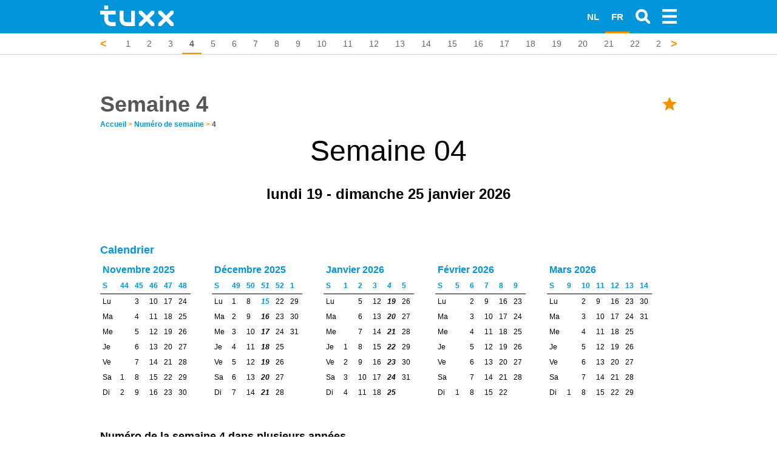

--- FILE ---
content_type: text/html; charset=UTF-8
request_url: https://www.tuxx.be/fr/planification/numero-de-semaine/4/
body_size: 14801
content:
<!doctype html>
<html>
    <head>
        <!--PAGE ID : 11048 -->
        <!-- Essential JavaScripts -->
        <script src="https://www.tuxx.be/vendor/jquery/js/jquery-1.11.1.min.js"></script>
<meta http-equiv="Content-Type" content="text/html; charset=UTF-8">
<meta http-equiv="X-UA-Compatible" content="IE=edge">
<title>Semaine 4</title>
<meta name="description" content="Planification de la semaine 4 avec un aperçu de plusieurs semaines au cours de cette période. Quelle heure est le lever et le coucher du soleil dans la semaine 4 et plus d'informations sur cette semaine."/>
<meta name="keywords" content=""/>
    <link rel="stylesheet" href="/css/cookieconsent.css" media="print" onload="this.media='all'" />
<link rel="alternate" href="https://www.tuxx.be/fr/planification/numero-de-semaine/4/" hreflang="fr-be"/>
<link rel="alternate" type="application/json+oembed"
      href="https://www.tuxx.be/services/oembed?url=http%3A%2F%2Fwww.tuxx.be%2Ffr%2Fplanification%2Fnumero-de-semaine%2F4%2F&format=json"/>
<link rel="alternate" href="https://www.tuxx.ch/fr/planification/numero-de-semaine/4/" hreflang="fr-ch"/>
<link rel="alternate" href="https://www.tuxx.fr/planification/numero-de-semaine/4/" hreflang="fr-fr"/>
<link rel="alternate" href="https://www.tuxx.be/nl/weeknummers/4/" hreflang="nl-be"/>
<meta name="author" content="Tuxx">
<meta name="viewport"
      content="width=device-width, initial-scale=1.0, maximum-scale=1.0, user-scalable=no, minimum-scale=1"/>
<meta name="google-site-verification"
      content="QgZhxtPqTb1lYZn703FJL4Q9mNnYhk94JjnUZGtKMGI"/>
<link rel="icon" href="/img/tuxx/tuxx-icon.png">
<link rel="amphtml" href="https://www.tuxx.be/fr/planification/numero-de-semaine/4/amp/" /><!-- Bootstrap core CSS -->
<link href="/vendor/bootstrap/css/bootstrap.css" rel="stylesheet">
<!-- Font Awesome CSS -->
<link href="/vendor/fontawesome/css/font-awesome.min.css" rel="stylesheet">
<!-- Load the main CSS file -->
<link href="/css/main.css" rel="stylesheet">
<!-- Postscribe -->
<style>.tuxx-content {
    width: 980px;
}

#tuxxContent {
    color: black !important;
    line-height: 17px !important;
}

#tuxxContent table {
    padding: 0px !important;
}

footer {
    z-index: 99999 !important;
}

.vspacer {
    height: 20px;
}

.navbar .container {
    max-width: 980px;
}

#tuxxContent table.weeknumbers tr td:nth-child(1), #tuxxContent table.weeknumbers tr td:nth-child(2) {
    padding-right: 5px
}
#tuxxContent table.weeknumbers tr td:nth-child(1), #tuxxContent table.weeknumbers tr td:nth-child(2), #tuxxContent table.weeknumbers tr td:nth-child(3), #tuxxContent table.weeknumbers tr:nth-child(2) td:nth-child(1), #tuxxContent table.weeknumbers tr:nth-child(2) td:nth-child(2), #tuxxContent table.weeknumbers tr:nth-child(2) td:nth-child(3) {
    font-family: Arial;
    border-bottom: 1px solid #CCC;
    border-left: 1px solid #CCC;
    text-align: center
}
#tuxxContent table.weeknumbers {
    float: left;
    margin-right: 30px;
    margin-bottom: 30px
}
#tuxxContent table.weeknumbers tr td:nth-child(3) {
    border-right: 1px solid #CCC
}
#tuxxContent table.weeknumbers tr:nth-child(2) td:nth-child(1), #tuxxContent table.weeknumbers tr:nth-child(2) td:nth-child(2) {
    border-top: 1px solid #CCC
}
#tuxxContent table.weeknumbers tr:nth-child(2) td:nth-child(3) {
    border-top: 1px solid #CCC;
    border-right: 1px solid #CCC
}
#tuxxContent table.weeknumbers tr:nth-child(1) td {
    text-align: center;
    border: 0
}
#tuxxContent .vevent {
    display: none
}
#tuxxContent h2 {
    margin-bottom: 8px
    font-size: 20px; 
}
#tuxxContent table.weeknumbers {
    border-collapse: collapse;
}
#tuxxContent p {
    font-size: 18px;
}
</style>
<script>
    function isCookieConsent() {
        var consentString = "cookie_consent=";
        var consentIsSet = null;
        var cookies = document.cookie.split(";");
        for (var i = 0; i < cookies.length; i++) {
            var c = cookies[i].trim();
            if (c.indexOf(consentString) == 0) {
                consentIsSet = c.substring(consentString.length, c.length);
            }
        }
        var result = (consentIsSet == "true" || consentIsSet == true || consentIsSet == 1 || consentIsSet == "1");
        return result;
    }
</script><script type="text/javascript" src="//edgecastcdn.net/000540/cdn/client/tuxx/init.js" async></script><!-- HTML5 shim and Respond.js IE8 support of HTML5 elements and media queries -->
<!--[if lt IE 9]>
<script src="https://oss.maxcdn.com/html5shiv/3.7.2/html5shiv.min.js"></script>

<script src="https://oss.maxcdn.com/respond/1.4.2/respond.min.js"></script>

<![endif]-->
<script src="/js/tuxx-swipebar.js"></script>
<script src="/js/tuxx-arrowbar.js"></script>
<script src="/js/tuxx-focusbar.js"></script>
<script>
    $(document).ready(function () {
        var is_mobile = /Android|webOS|iPhone|iPad|iPod|BlackBerry/i.test(navigator.userAgent) ? true : false;

        // Make the arrowbar and swipebar!
        $('ul.list-inline').each(function () {
            var last_item = $(this).find('li').last();
            if (last_item != undefined && last_item.offset() != undefined) {
                var list_end = parseInt($(this).offset()['left']) + parseInt($(this).width());
                var last_item_end = parseInt(last_item.offset()['left']) + parseInt(last_item.width());

                if (last_item_end >= list_end) {
                    make_swipebar($(this));
                    if (!is_mobile && list_end > 0) make_arrowbar($(this));
                    make_focusbar($(this));
                }
            }
        });
    });

    window.columns = 4;

    // Load page specific JavaScript
    $(document).ready(function() {
	var week = getWeekNumber(new Date());
    console.log(week);
    set_bound_focus('weeknumber', week);
});
</script>    </head>

    <body>
        
        <!-- Load wallpaper -->
                
        
        
        <style>
            html, body {
                max-width: 100%;
            }

            @media  screen and (max-width: 768px) {
                a.menulink {
                    display: none !important;
                }
            }
        </style>

                
        
        <style>
    .sidemenu .title {
        color: #FFFFFF !important;
        margin-left: 10px !important;
        font-size: 1.3em !important;
        font-weight: bold !important;
        line-height: 55px !important;
        display: inline-block;
        margin-bottom: 10px !important;
    }

    .sidemenu {
        color: #000000;

        position: fixed;
        top: 0px;
        left: calc(100% - 300px);

        padding: 0px;

        z-index: 9999999999 !important;
        width: 300px;
        height: 100%;

        overflow-y: auto;

        margin-left: 100%;

        transition: all 0.4s ease 0s;
    }

    .sidemenu {
        background-color: #0195db !important;
    }

    .sidemenu ul li a,.sidemenu ul li a:active,.sidemenu ul li a:visited {
        background-color: #0195db !important;
        font-size: 1.3em !important;
        color: #FFF !important;
    }

    .sidemenu ul li a:hover{
        border-right: 3px solid #f39200;
    }

    .sidemenu ul li a i{
        margin-top: 5px !important;
    }

    .sidemenu.active {
        margin-left: 0px;
        transition: all 0.4s ease 0s;
    }

    .btn-close-sidemenu {
        position: absolute;
        right: 10px;
        top: 5px;
        font-size: 30px;
    }

    .btn-close-sidemenu, .btn-close-sidemenu:hover {
        cursor: pointer;
        cursor: hand;
    }

    @media(max-width: 768px) {
        .sidemenu {
            display: none;
            margin-left: 0px;
            margin-top: 5px;
            z-index: 3;
            position: relative;
            width: 100%;
            overflow-y: auto;
            min-height: 100%;
            height: auto;
        }

        .sidemenu.active {
            display: block !important;
        }

        .btn-close-sidemenu {
            display: none !important;
        }

        .sidemenu h1 {
            display: none;
        }

        .sidemenu.active {
            box-shadow: 0px -2px 8px rgba(0, 0, 0, 0.1);
        }
    }

    @media(min-width: 768px) {
        .sidemenu.active {
            box-shadow: -10px 0px 20px rgba(0, 0, 0, 0.2);
        }
    }

    .sidemenu h1 {
        padding: 10px;
        font-size: 28px;
        margin-bottom: 0px !important;
    }

    .sidemenu ul, .sidemenu ul li {
        padding: 0px;
        margin: 0px;
        list-style-type: none;
        list-style: none;
    }


</style>

<script>
    /**
     * Toggle the side menu.
     */
    function toggleSidemenu() {
        // Time-out prevents click event to toggle the sidemenu
        setTimeout(function() {
            $('.sidemenu').toggleClass('active');
        }, 100);
    }

    /**
     * Detect clicks outside the side menu and toggle the side menu.
     */
    $('body').click(function(evt){
        if(evt.target.class == "sidemenu")
            return;

        if($(evt.target).closest('.sidemenu').length)
            return;

        if(evt.target.class == "btn-menu")
            return;

        if($(evt.target).closest('.btn-menu').length)
            return;

        // Not clicked the sidemenu
        if ($('.sidemenu').hasClass('active')) {
            toggleSidemenu();
        }
    });
</script>

<div class="sidemenu">
    <div class="btn-close-sidemenu" onclick="toggleSidemenu();" style="color: #fff"><img src="/img/icon/close.svg" width="24px" height="24px" /></div>
    <div>
        <a class="menulink title" href="/">
            <!-- <img style="margin: 10px 10px !important;" src="/img/tuxx/logo.svg" height="40" alt="Tuxx - Logo" /> -->
            Menu        </a>
    </div>
    <ul class="contentsmall">
                    <li><a href="https://www.tuxx.be/fr/planification/numero-de-semaine/"><i class="pull-left fa fa-chevron-left" style="margin-right: 10px;"></i> Numéro de semaine </a></li>
                    <li><a href="https://www.tuxx.be/fr/planification/numero-de-semaine/1/"><i class="pull-left fa fa-chevron-left" style="margin-right: 10px;"></i>  Semaine Fête de la Saint-André</a></li>
                    <li><a href="https://www.tuxx.be/fr/planification/numero-de-semaine/2/"><i class="pull-left fa fa-chevron-left" style="margin-right: 10px;"></i>  Semaine Fête de la République</a></li>
                    <li><a href="https://www.tuxx.be/fr/planification/numero-de-semaine/3/"><i class="pull-left fa fa-chevron-left" style="margin-right: 10px;"></i>  Semaine Soulèvement du 1er Mars</a></li>
                    <li><a href="https://www.tuxx.be/fr/planification/numero-de-semaine/4/"><i class="pull-left fa fa-chevron-left" style="margin-right: 10px;"></i>  Semaine Jour de l'indépendance</a></li>
                    <li><a href="https://www.tuxx.be/fr/planification/numero-de-semaine/5/"><i class="pull-left fa fa-chevron-left" style="margin-right: 10px;"></i>  Semaine Fête de l'indépendance</a></li>
                    <li><a href="https://www.tuxx.be/fr/planification/numero-de-semaine/6/"><i class="pull-left fa fa-chevron-left" style="margin-right: 10px;"></i>  Semaine Fête de l'indépendance</a></li>
                    <li><a href="https://www.tuxx.be/fr/planification/numero-de-semaine/7/"><i class="pull-left fa fa-chevron-left" style="margin-right: 10px;"></i>  Semaine Fête de l'indépendance</a></li>
                    <li><a href="https://www.tuxx.be/fr/planification/numero-de-semaine/8/"><i class="pull-left fa fa-chevron-left" style="margin-right: 10px;"></i>  Semaine Fête de l'indépendance</a></li>
                    <li><a href="https://www.tuxx.be/fr/planification/numero-de-semaine/9/"><i class="pull-left fa fa-chevron-left" style="margin-right: 10px;"></i>  Semaine Jour de l'indépendance</a></li>
                    <li><a href="https://www.tuxx.be/fr/planification/numero-de-semaine/10/"><i class="pull-left fa fa-chevron-left" style="margin-right: 10px;"></i>  Semaine Fête de l'indépendance</a></li>
                    <li><a href="https://www.tuxx.be/fr/planification/numero-de-semaine/11/"><i class="pull-left fa fa-chevron-left" style="margin-right: 10px;"></i>  Semaine 11</a></li>
                    <li><a href="https://www.tuxx.be/fr/planification/numero-de-semaine/12/"><i class="pull-left fa fa-chevron-left" style="margin-right: 10px;"></i>  Semaine 12</a></li>
                    <li><a href="https://www.tuxx.be/fr/planification/numero-de-semaine/13/"><i class="pull-left fa fa-chevron-left" style="margin-right: 10px;"></i>  Semaine 13</a></li>
                    <li><a href="https://www.tuxx.be/fr/planification/numero-de-semaine/14/"><i class="pull-left fa fa-chevron-left" style="margin-right: 10px;"></i>  Semaine 14</a></li>
                    <li><a href="https://www.tuxx.be/fr/planification/numero-de-semaine/15/"><i class="pull-left fa fa-chevron-left" style="margin-right: 10px;"></i>  Semaine 15</a></li>
                    <li><a href="https://www.tuxx.be/fr/planification/numero-de-semaine/16/"><i class="pull-left fa fa-chevron-left" style="margin-right: 10px;"></i>  Semaine 16</a></li>
                    <li><a href="https://www.tuxx.be/fr/planification/numero-de-semaine/17/"><i class="pull-left fa fa-chevron-left" style="margin-right: 10px;"></i>  Semaine 17</a></li>
                    <li><a href="https://www.tuxx.be/fr/planification/numero-de-semaine/18/"><i class="pull-left fa fa-chevron-left" style="margin-right: 10px;"></i>  Semaine Armistice</a></li>
                    <li><a href="https://www.tuxx.be/fr/planification/numero-de-semaine/19/"><i class="pull-left fa fa-chevron-left" style="margin-right: 10px;"></i>  Semaine La naissance des Émirats arabes unis en 1971</a></li>
                    <li><a href="https://www.tuxx.be/fr/planification/numero-de-semaine/20/"><i class="pull-left fa fa-chevron-left" style="margin-right: 10px;"></i>  Semaine State Foundation Day</a></li>
                    <li><a href="https://www.tuxx.be/fr/planification/numero-de-semaine/21/"><i class="pull-left fa fa-chevron-left" style="margin-right: 10px;"></i>  Semaine 21</a></li>
                    <li><a href="https://www.tuxx.be/fr/planification/numero-de-semaine/22/"><i class="pull-left fa fa-chevron-left" style="margin-right: 10px;"></i>  Semaine 22</a></li>
                    <li><a href="https://www.tuxx.be/fr/planification/numero-de-semaine/23/"><i class="pull-left fa fa-chevron-left" style="margin-right: 10px;"></i>  Semaine 23</a></li>
                    <li><a href="https://www.tuxx.be/fr/planification/numero-de-semaine/24/"><i class="pull-left fa fa-chevron-left" style="margin-right: 10px;"></i>  Semaine 24</a></li>
                    <li><a href="https://www.tuxx.be/fr/planification/numero-de-semaine/25/"><i class="pull-left fa fa-chevron-left" style="margin-right: 10px;"></i>  Semaine 25</a></li>
                    <li><a href="https://www.tuxx.be/fr/planification/numero-de-semaine/26/"><i class="pull-left fa fa-chevron-left" style="margin-right: 10px;"></i>  Semaine 26</a></li>
                    <li><a href="https://www.tuxx.be/fr/planification/numero-de-semaine/27/"><i class="pull-left fa fa-chevron-left" style="margin-right: 10px;"></i>  Semaine 27</a></li>
                    <li><a href="https://www.tuxx.be/fr/planification/numero-de-semaine/28/"><i class="pull-left fa fa-chevron-left" style="margin-right: 10px;"></i>  Semaine 28</a></li>
                    <li><a href="https://www.tuxx.be/fr/planification/numero-de-semaine/29/"><i class="pull-left fa fa-chevron-left" style="margin-right: 10px;"></i>  Semaine 29</a></li>
                    <li><a href="https://www.tuxx.be/fr/planification/numero-de-semaine/30/"><i class="pull-left fa fa-chevron-left" style="margin-right: 10px;"></i>  Semaine 30</a></li>
                    <li><a href="https://www.tuxx.be/fr/planification/numero-de-semaine/31/"><i class="pull-left fa fa-chevron-left" style="margin-right: 10px;"></i>  Semaine 31</a></li>
                    <li><a href="https://www.tuxx.be/fr/planification/numero-de-semaine/32/"><i class="pull-left fa fa-chevron-left" style="margin-right: 10px;"></i>  Semaine 32</a></li>
                    <li><a href="https://www.tuxx.be/fr/planification/numero-de-semaine/33/"><i class="pull-left fa fa-chevron-left" style="margin-right: 10px;"></i>  Semaine 33e dag van de omertelling</a></li>
                    <li><a href="https://www.tuxx.be/fr/planification/numero-de-semaine/34/"><i class="pull-left fa fa-chevron-left" style="margin-right: 10px;"></i>  Semaine 34</a></li>
                    <li><a href="https://www.tuxx.be/fr/planification/numero-de-semaine/35/"><i class="pull-left fa fa-chevron-left" style="margin-right: 10px;"></i>  Semaine 35</a></li>
                    <li><a href="https://www.tuxx.be/fr/planification/numero-de-semaine/36/"><i class="pull-left fa fa-chevron-left" style="margin-right: 10px;"></i>  Semaine 36</a></li>
                    <li><a href="https://www.tuxx.be/fr/planification/numero-de-semaine/37/"><i class="pull-left fa fa-chevron-left" style="margin-right: 10px;"></i>  Semaine 37</a></li>
                    <li><a href="https://www.tuxx.be/fr/planification/numero-de-semaine/38/"><i class="pull-left fa fa-chevron-left" style="margin-right: 10px;"></i>  Semaine 38</a></li>
                    <li><a href="https://www.tuxx.be/fr/planification/numero-de-semaine/39/"><i class="pull-left fa fa-chevron-left" style="margin-right: 10px;"></i>  Semaine Jour de la conscience noire</a></li>
                    <li><a href="https://www.tuxx.be/fr/planification/numero-de-semaine/40/"><i class="pull-left fa fa-chevron-left" style="margin-right: 10px;"></i>  Semaine 40</a></li>
                    <li><a href="https://www.tuxx.be/fr/planification/numero-de-semaine/41/"><i class="pull-left fa fa-chevron-left" style="margin-right: 10px;"></i>  Semaine 41</a></li>
                    <li><a href="https://www.tuxx.be/fr/planification/numero-de-semaine/42/"><i class="pull-left fa fa-chevron-left" style="margin-right: 10px;"></i>  Semaine 42</a></li>
                    <li><a href="https://www.tuxx.be/fr/planification/numero-de-semaine/43/"><i class="pull-left fa fa-chevron-left" style="margin-right: 10px;"></i>  Semaine 43</a></li>
                    <li><a href="https://www.tuxx.be/fr/planification/numero-de-semaine/44/"><i class="pull-left fa fa-chevron-left" style="margin-right: 10px;"></i>  Semaine 44</a></li>
                    <li><a href="https://www.tuxx.be/fr/planification/numero-de-semaine/45/"><i class="pull-left fa fa-chevron-left" style="margin-right: 10px;"></i>  Semaine 45</a></li>
                    <li><a href="https://www.tuxx.be/fr/planification/numero-de-semaine/46/"><i class="pull-left fa fa-chevron-left" style="margin-right: 10px;"></i>  Semaine 46</a></li>
                    <li><a href="https://www.tuxx.be/fr/planification/numero-de-semaine/47/"><i class="pull-left fa fa-chevron-left" style="margin-right: 10px;"></i>  Semaine 47</a></li>
                    <li><a href="https://www.tuxx.be/fr/planification/numero-de-semaine/48/"><i class="pull-left fa fa-chevron-left" style="margin-right: 10px;"></i>  Semaine 48</a></li>
                    <li><a href="https://www.tuxx.be/fr/planification/numero-de-semaine/49/"><i class="pull-left fa fa-chevron-left" style="margin-right: 10px;"></i>  Semaine 49</a></li>
                    <li><a href="https://www.tuxx.be/fr/planification/numero-de-semaine/50/"><i class="pull-left fa fa-chevron-left" style="margin-right: 10px;"></i>  Semaine 50</a></li>
                    <li><a href="https://www.tuxx.be/fr/planification/numero-de-semaine/51/"><i class="pull-left fa fa-chevron-left" style="margin-right: 10px;"></i>  Semaine 51</a></li>
                    <li><a href="https://www.tuxx.be/fr/planification/numero-de-semaine/52/"><i class="pull-left fa fa-chevron-left" style="margin-right: 10px;"></i>  Semaine 52</a></li>
                    <li><a href="https://www.tuxx.nl/weeknummers/4/"><i class="pull-left fa fa-chevron-left" style="margin-right: 10px;"></i> Weeknummer 4 (NL)</a></li>
            </ul>
</div>

<style>
    @media  all and (min-width: 400px) {
        .navbar-header:first-child {
            width: 220px;
        }
    }
</style>

<div class="navbar navbar-inverse navbar-fixed-top" role="navigation">
    <div class="container">
        <div class="navbar-header">
            <div class="container">
    <div class="row">
        <div class="col-md-8">
            <a class="navbar-brand" style="display: inline-block !important; line-height: 55px; height: 55px;" href="/fr/"><img class="logo" alt="Tuxx - Logo" src="/img/tuxx/logo.svg" onerror="this.src='/img/tuxx/logo.svg'" height="34px">
                            </a>
        </div>
    </div>
</div>

<style>
    .logo {
        margin-top: -5px;
        margin-left: 3px !important;
    }

    .navbar > .container .navbar-brand {
        margin-left: 12px !important;
    }
</style>
        </div>

        <div class="navbar-header pull-right">
            <ul class="nav navbar-nav">
    <li class="active">
        <a class="btn-menu" href="#" onclick="toggleSidemenu();"><img alt="Menu" src="/img/icon/menu.svg" style="width: 24px !important; height: 24px !important;" /></a>
    </li>
</ul>

<style>
    .btn-menu img {
        height: 100% !important;
        color: white;
    }
</style>        </div>

                <style>
  @media  screen and (max-width: 768px) {
    .navbar-search {
      position: absolute;
      right: 40px !important;
      top: 2px;
    }
  }
</style>
<form class="navbar-header navbar-form navbar-left pull-right navbar-search collapsed" role="search" method="get" action="/fr//recherche/">
  <div class="form-group">
    <div class="input-group">
      <span class="input-group-addon"><i class="glyphicon glyphicon-search"></i></span>
      <input type="text" class="form-control" placeholder="Chercher" name="q"  />
    </div>
  </div>
</form>        <div class="navbar-header pull-right">
  <ul class="nav navbar-nav">
    <li><a class="btn-search" href="#"><img src="/img/icon/search.svg" width="24px" height="24px" /></a></li>
    <!--<li class="shopping-cart-button"><a href="#"><i class="glyphicon glyphicon-shopping-cart"></i><span class="badge"></span></a></li>-->
    <!--<li><a href="#"><i class="glyphicon glyphicon-user"></i></a></li>-->
  </ul>
</div>        <style>
  .multisite {
    color: white;
    float: right;
    height: 55px;
    line-height: 55px;
    display: inline-block;
  }

  .multisite a, .multisite a:visited, .multisite a:hover {
    color: white !important;
    padding-right: 15px;
  }

  .navbar-header a.multisite {
    font-size: 15px !important;
  }

  .navbar-header ul li a {
    width: auto !important;
  }

  a.multisite.active {
    background-color: red !important;
  }

    a.multisite {
       font-weight: bold !important;
       font-size: 20px !important;
        vertical-align: middle;
    }

    .nav > li > a.multisite {
        padding-top: 18px !important;
    }
</style>

            <div class="navbar-header pull-right hidden-xs hidden-sm">
              <ul class="nav navbar-nav">
              <li class="active">
                  <a href="https://www.tuxx.be/fr/planification/numero-de-semaine/4/" class="pull-right navbar-header multisite">FR</a>
                </li>
              </ul>
            </div>
                        <div class="navbar-header pull-right hidden-xs hidden-sm">
              <ul class="nav navbar-nav">
              <li class="">
                  <a href="https://www.tuxx.nl/weeknummers/4/" class="pull-right navbar-header multisite">NL</a>
                </li>
              </ul>
            </div>
                </div>
</div>
        <!--Extra Links in the header navigation start-->
<style type="text/css">
    #header_extra_links {
        margin-top: 55px;
        background-color: white !important;
        color: #666 !important;
        border-bottom: 1px solid #CCC;
        line-height: 1;
    }

    #header_extra_links ul li, #header_extra_links ul li .item, #header_extra_links ul li a:hover, #header_extra_links ul li a:focus, #header_extra_links ul li a:visited {
        color: #666 !important;
        font-size: 14px !important;
        padding: 10px 12px;
    }

    #header_extra_links ul li {
        padding-left: 0 !important;
        padding-right: 0 !important;
    }

    #header_extra_links ul li a:hover, #header_extra_links ul li span.active {
        border-bottom: 3px solid #f39200 !important;
    }

    #header_extra_links ul li .item {
        padding-bottom: 7px !important;
    }

    #header_extra_links ul {
        list-style-type: none;
        white-space: nowrap;
        overflow: hidden;
    }

    .list-inline {
        margin-bottom: 0px !important;
    }
</style>
<script type="text/javascript">
    function isScrolledIntoView(elem) {
        var docViewTop = $(window).scrollTop();
        var docViewBottom = docViewTop + $(window).height();
        var elemTop = $(elem).offset().top;
        var elemBottom = elemTop + $(elem).height();
        return ((elemBottom <= docViewBottom) && (elemTop >= docViewTop));
    }
    $(function () {
                $("#header_extra_links").slideDown('fast');
        
    });
</script>
<style>
    .grid {
        margin-top: 35px !important;
    }
</style>

        <div class="navbar-fixed-top" id="header_extra_links" data-bound="weeknumber"
         style=" margin-top: 55px;">
        <div class="container"  style="max-width: 980px">
            <div class="row">
                <div class="col-lg-12 col-md-12">
                    <ul class="list-inline">
                                                                                                                                                            <li data-bound="weeknumber" data-boundvalue="1" >
                                <a class="item"
                                    title="Semaine Fête de la Saint-André" href="https://www.tuxx.be/fr/planification/numero-de-semaine/1/">1</a>
                            </li>
                                                                                                                                                                    <li data-bound="weeknumber" data-boundvalue="2" >
                                <a class="item"
                                    title="Semaine Fête de la République" href="https://www.tuxx.be/fr/planification/numero-de-semaine/2/">2</a>
                            </li>
                                                                                                                                                                    <li data-bound="weeknumber" data-boundvalue="3" >
                                <a class="item"
                                    title="Semaine Soulèvement du 1er Mars" href="https://www.tuxx.be/fr/planification/numero-de-semaine/3/">3</a>
                            </li>
                                                                                                                                                                    <li data-bound="weeknumber" data-boundvalue="4" style="font-weight: bold;"><span class="item active">4</span>
                            </li>
                                                                                                                                                                    <li data-bound="weeknumber" data-boundvalue="5" >
                                <a class="item"
                                    title="Semaine Fête de l'indépendance" href="https://www.tuxx.be/fr/planification/numero-de-semaine/5/">5</a>
                            </li>
                                                                                                                                                                    <li data-bound="weeknumber" data-boundvalue="6" >
                                <a class="item"
                                    title="Semaine Fête de l'indépendance" href="https://www.tuxx.be/fr/planification/numero-de-semaine/6/">6</a>
                            </li>
                                                                                                                                                                    <li data-bound="weeknumber" data-boundvalue="7" >
                                <a class="item"
                                    title="Semaine Fête de l'indépendance" href="https://www.tuxx.be/fr/planification/numero-de-semaine/7/">7</a>
                            </li>
                                                                                                                                                                    <li data-bound="weeknumber" data-boundvalue="8" >
                                <a class="item"
                                    title="Semaine Fête de l'indépendance" href="https://www.tuxx.be/fr/planification/numero-de-semaine/8/">8</a>
                            </li>
                                                                                                                                                                    <li data-bound="weeknumber" data-boundvalue="9" >
                                <a class="item"
                                    title="Semaine Jour de l'indépendance" href="https://www.tuxx.be/fr/planification/numero-de-semaine/9/">9</a>
                            </li>
                                                                                                                                                                    <li data-bound="weeknumber" data-boundvalue="10" >
                                <a class="item"
                                    title="Semaine Fête de l'indépendance" href="https://www.tuxx.be/fr/planification/numero-de-semaine/10/">10</a>
                            </li>
                                                                                                                                                                    <li data-bound="weeknumber" data-boundvalue="11" >
                                <a class="item"
                                    title="Semaine 4" href="https://www.tuxx.be/fr/planification/numero-de-semaine/11/">11</a>
                            </li>
                                                                                                                                                                    <li data-bound="weeknumber" data-boundvalue="12" >
                                <a class="item"
                                    title="Semaine 4" href="https://www.tuxx.be/fr/planification/numero-de-semaine/12/">12</a>
                            </li>
                                                                                                                                                                    <li data-bound="weeknumber" data-boundvalue="13" >
                                <a class="item"
                                    title="Semaine 4" href="https://www.tuxx.be/fr/planification/numero-de-semaine/13/">13</a>
                            </li>
                                                                                                                                                                    <li data-bound="weeknumber" data-boundvalue="14" >
                                <a class="item"
                                    title="Semaine 4" href="https://www.tuxx.be/fr/planification/numero-de-semaine/14/">14</a>
                            </li>
                                                                                                                                                                    <li data-bound="weeknumber" data-boundvalue="15" >
                                <a class="item"
                                    title="Semaine 4" href="https://www.tuxx.be/fr/planification/numero-de-semaine/15/">15</a>
                            </li>
                                                                                                                                                                    <li data-bound="weeknumber" data-boundvalue="16" >
                                <a class="item"
                                    title="Semaine 4" href="https://www.tuxx.be/fr/planification/numero-de-semaine/16/">16</a>
                            </li>
                                                                                                                                                                    <li data-bound="weeknumber" data-boundvalue="17" >
                                <a class="item"
                                    title="Semaine 4" href="https://www.tuxx.be/fr/planification/numero-de-semaine/17/">17</a>
                            </li>
                                                                                                                                                                    <li data-bound="weeknumber" data-boundvalue="18" >
                                <a class="item"
                                    title="Semaine Armistice" href="https://www.tuxx.be/fr/planification/numero-de-semaine/18/">18</a>
                            </li>
                                                                                                                                                                    <li data-bound="weeknumber" data-boundvalue="19" >
                                <a class="item"
                                    title="Semaine La naissance des Émirats arabes unis en 1971" href="https://www.tuxx.be/fr/planification/numero-de-semaine/19/">19</a>
                            </li>
                                                                                                                                                                    <li data-bound="weeknumber" data-boundvalue="20" >
                                <a class="item"
                                    title="Semaine State Foundation Day" href="https://www.tuxx.be/fr/planification/numero-de-semaine/20/">20</a>
                            </li>
                                                                                                                                                                    <li data-bound="weeknumber" data-boundvalue="21" >
                                <a class="item"
                                    title="Semaine 4" href="https://www.tuxx.be/fr/planification/numero-de-semaine/21/">21</a>
                            </li>
                                                                                                                                                                    <li data-bound="weeknumber" data-boundvalue="22" >
                                <a class="item"
                                    title="Semaine 4" href="https://www.tuxx.be/fr/planification/numero-de-semaine/22/">22</a>
                            </li>
                                                                                                                                                                    <li data-bound="weeknumber" data-boundvalue="23" >
                                <a class="item"
                                    title="Semaine 4" href="https://www.tuxx.be/fr/planification/numero-de-semaine/23/">23</a>
                            </li>
                                                                                                                                                                    <li data-bound="weeknumber" data-boundvalue="24" >
                                <a class="item"
                                    title="Semaine 4" href="https://www.tuxx.be/fr/planification/numero-de-semaine/24/">24</a>
                            </li>
                                                                                                                                                                    <li data-bound="weeknumber" data-boundvalue="25" >
                                <a class="item"
                                    title="Semaine 4" href="https://www.tuxx.be/fr/planification/numero-de-semaine/25/">25</a>
                            </li>
                                                                                                                                                                    <li data-bound="weeknumber" data-boundvalue="26" >
                                <a class="item"
                                    title="Semaine 4" href="https://www.tuxx.be/fr/planification/numero-de-semaine/26/">26</a>
                            </li>
                                                                                                                                                                    <li data-bound="weeknumber" data-boundvalue="27" >
                                <a class="item"
                                    title="Semaine 4" href="https://www.tuxx.be/fr/planification/numero-de-semaine/27/">27</a>
                            </li>
                                                                                                                                                                    <li data-bound="weeknumber" data-boundvalue="28" >
                                <a class="item"
                                    title="Semaine 4" href="https://www.tuxx.be/fr/planification/numero-de-semaine/28/">28</a>
                            </li>
                                                                                                                                                                    <li data-bound="weeknumber" data-boundvalue="29" >
                                <a class="item"
                                    title="Semaine 4" href="https://www.tuxx.be/fr/planification/numero-de-semaine/29/">29</a>
                            </li>
                                                                                                                                                                    <li data-bound="weeknumber" data-boundvalue="30" >
                                <a class="item"
                                    title="Semaine 4" href="https://www.tuxx.be/fr/planification/numero-de-semaine/30/">30</a>
                            </li>
                                                                                                                                                                    <li data-bound="weeknumber" data-boundvalue="31" >
                                <a class="item"
                                    title="Semaine 4" href="https://www.tuxx.be/fr/planification/numero-de-semaine/31/">31</a>
                            </li>
                                                                                                                                                                    <li data-bound="weeknumber" data-boundvalue="32" >
                                <a class="item"
                                    title="Semaine 4" href="https://www.tuxx.be/fr/planification/numero-de-semaine/32/">32</a>
                            </li>
                                                                                                                                                                    <li data-bound="weeknumber" data-boundvalue="33" >
                                <a class="item"
                                    title="Semaine 33e dag van de omertelling" href="https://www.tuxx.be/fr/planification/numero-de-semaine/33/">33</a>
                            </li>
                                                                                                                                                                    <li data-bound="weeknumber" data-boundvalue="34" >
                                <a class="item"
                                    title="Semaine 4" href="https://www.tuxx.be/fr/planification/numero-de-semaine/34/">34</a>
                            </li>
                                                                                                                                                                    <li data-bound="weeknumber" data-boundvalue="35" >
                                <a class="item"
                                    title="Semaine 4" href="https://www.tuxx.be/fr/planification/numero-de-semaine/35/">35</a>
                            </li>
                                                                                                                                                                    <li data-bound="weeknumber" data-boundvalue="36" >
                                <a class="item"
                                    title="Semaine 4" href="https://www.tuxx.be/fr/planification/numero-de-semaine/36/">36</a>
                            </li>
                                                                                                                                                                    <li data-bound="weeknumber" data-boundvalue="37" >
                                <a class="item"
                                    title="Semaine 4" href="https://www.tuxx.be/fr/planification/numero-de-semaine/37/">37</a>
                            </li>
                                                                                                                                                                    <li data-bound="weeknumber" data-boundvalue="38" >
                                <a class="item"
                                    title="Semaine 4" href="https://www.tuxx.be/fr/planification/numero-de-semaine/38/">38</a>
                            </li>
                                                                                                                                                                    <li data-bound="weeknumber" data-boundvalue="39" >
                                <a class="item"
                                    title="Semaine Jour de la conscience noire" href="https://www.tuxx.be/fr/planification/numero-de-semaine/39/">39</a>
                            </li>
                                                                                                                                                                    <li data-bound="weeknumber" data-boundvalue="40" >
                                <a class="item"
                                    title="Semaine 4" href="https://www.tuxx.be/fr/planification/numero-de-semaine/40/">40</a>
                            </li>
                                                                                                                                                                    <li data-bound="weeknumber" data-boundvalue="41" >
                                <a class="item"
                                    title="Semaine 4" href="https://www.tuxx.be/fr/planification/numero-de-semaine/41/">41</a>
                            </li>
                                                                                                                                                                    <li data-bound="weeknumber" data-boundvalue="42" >
                                <a class="item"
                                    title="Semaine 4" href="https://www.tuxx.be/fr/planification/numero-de-semaine/42/">42</a>
                            </li>
                                                                                                                                                                    <li data-bound="weeknumber" data-boundvalue="43" >
                                <a class="item"
                                    title="Semaine 4" href="https://www.tuxx.be/fr/planification/numero-de-semaine/43/">43</a>
                            </li>
                                                                                                                                                                    <li data-bound="weeknumber" data-boundvalue="44" >
                                <a class="item"
                                    title="Semaine 4" href="https://www.tuxx.be/fr/planification/numero-de-semaine/44/">44</a>
                            </li>
                                                                                                                                                                    <li data-bound="weeknumber" data-boundvalue="45" >
                                <a class="item"
                                    title="Semaine 4" href="https://www.tuxx.be/fr/planification/numero-de-semaine/45/">45</a>
                            </li>
                                                                                                                                                                    <li data-bound="weeknumber" data-boundvalue="46" >
                                <a class="item"
                                    title="Semaine 4" href="https://www.tuxx.be/fr/planification/numero-de-semaine/46/">46</a>
                            </li>
                                                                                                                                                                    <li data-bound="weeknumber" data-boundvalue="47" >
                                <a class="item"
                                    title="Semaine 4" href="https://www.tuxx.be/fr/planification/numero-de-semaine/47/">47</a>
                            </li>
                                                                                                                                                                    <li data-bound="weeknumber" data-boundvalue="48" >
                                <a class="item"
                                    title="Semaine 4" href="https://www.tuxx.be/fr/planification/numero-de-semaine/48/">48</a>
                            </li>
                                                                                                                                                                    <li data-bound="weeknumber" data-boundvalue="49" >
                                <a class="item"
                                    title="Semaine 4" href="https://www.tuxx.be/fr/planification/numero-de-semaine/49/">49</a>
                            </li>
                                                                                                                                                                    <li data-bound="weeknumber" data-boundvalue="50" >
                                <a class="item"
                                    title="Semaine 4" href="https://www.tuxx.be/fr/planification/numero-de-semaine/50/">XX</a>
                            </li>
                                                                                                                                                                    <li data-bound="weeknumber" data-boundvalue="51" >
                                <a class="item"
                                    title="Semaine 4" href="https://www.tuxx.be/fr/planification/numero-de-semaine/51/">XX</a>
                            </li>
                                                                                                                                                                    <li data-bound="weeknumber" data-boundvalue="52" >
                                <a class="item"
                                    title="Semaine 4" href="https://www.tuxx.be/fr/planification/numero-de-semaine/52/">XX</a>
                            </li>
                                                                                                    </ul>
                </div>
            </div>
        </div>
    </div>
                <!--Extra Links in the header navigation end-->
    
    <style>
        h1#tuxx_title {
            /*margin-top:
        0 px !important;*/
        }

        #tuxx-content > div {
            margin-top: 15px;
        }
    </style>

        <div id="tuxx-content" class="container grid"  style="width: 100%" >
            <div style="margin-left: 15px; margin-right: 15px;max-width: 980px">
                          <div class="container"><div class="row"><div class="col-md-12"><div class="hidden-xs spacer"></div></div></div><div class="row"><div class="col-md-12"></div></div><div class="row"><div id="TUXX_WEB_BILLBOARD"></div><div class="visible-xs visible-sm vspacer"></div></div><div class="row"><div class="col-md-12"></div></div><div class="row"><div class="col-md-12"><div class="spacer"></div><h1 id="tuxx_title">Semaine 4</h1>
    
</div></div><div class="row"><div class="col-md-12"><script>
    function bookmark()
    {
        var bookmarkUrl = location.protocol+'//'+location.host+location.pathname+(location.search?location.search:"");
        var bookmarkTitle = document.title;

        var isFirefox = typeof InstallTrigger !== 'undefined';
        var isIE = /*@cc_on!@*/false || !!document.documentMode;
        var isOpera = (!!window.opr && !!opr.addons) || !!window.opera || navigator.userAgent.indexOf(' OPR/') >= 0;

        if (isIE) // For IE Favorite
        {
            window.external.AddFavorite( bookmarkUrl, bookmarkTitle);
        }

        else if (isOpera || isFirefox) // For Opera + Firiefox Browsers
        {
            document.getElementById('bookmark').setAttribute('href', bookmarkUrl);
            document.getElementById('bookmark').setAttribute('title', bookmarkTitle);
            document.getElementById('bookmark').setAttribute('rel', 'sidebar');
            document.getElementById('bookmark').click();
        }

        else // for other browsers which does not support
        {
            alert("Utilisez Ctrl+D pour ajouter la page web actuelle aux favoris.");
        }

        return false;
    }
</script>

<style>
	.bookmarkLink {
		display: block;
		float: right;
	}

	.infobar a {
		margin-left: 20px;
	}
</style>
<div class="infobar hidden-xs .hidden-sm .hidden-md pull-right" style="font-size: 12px; padding-top: 0px; position: relative; float: right; top: -36px;height: 0px">
	
	
	
		<a alt="Ajouter aux Favoris" title="Ajouter aux Favoris" data-href="print/" class="bookmarkLink" href="#" id="bookmark" onclick="bookmark(this)"><img src="/img/icon/star1.svg" width="24px" height="24px" /></a>
	</div>

<script>
    function isMobileDevice() {
        return (typeof window.orientation !== "undefined") || (navigator.userAgent.indexOf('IEMobile') !== -1);
    }

    if (isMobileDevice()) {
        document.getElementById('bookmark').style.display = 'none';
    }
</script>
</div></div><div class="row"><div class="col-md-12"></div></div><div class="row"><div class="col-md-12"><div class="breadcrumbs" vocab="https://schema.org/" typeof="BreadcrumbList">
                            <span property="itemListElement" typeof="ListItem">
                        <a property="item" typeof="WebPage" href="/fr/">Accueil</a>
                        <meta property="position" content="1">
                        <span property="name" style="display: none;">Accueil</span>
                    </span>
                 <span class="breadcrumb-divider"> <b>&gt;</b> </span>                                                                         <span property="itemListElement" typeof="ListItem">
                            <a href="https://www.tuxx.be/fr/planification/numero-de-semaine/" style="">Num&eacute;ro de semaine</a>
                            <a property="item" typeof="WebPage" href="https://www.tuxx.be/fr/planification/numero-de-semaine/" style="display: none;"></a>
                                <meta property="position" content="2">
                                                    <span property="name" style="display: none;">Num&eacute;ro de semaine</span>
                    </span>
             <span class="breadcrumb-divider"> <b>&gt;</b> </span>                                                                         <span>
                            <span style="pointer-events: none; cursor: default; color: #565656 !important; font-weight: bold;">4</span>
                            <meta content="https://www.tuxx.be/fr/planification/numero-de-semaine/4/" />
                                                    <span property="name" style="display: none;">4</span>
                    </span>
            </div><div class="spacer"></div></div></div><div class="row"><div class="col-md-12"></div></div><div class="row"><div class="col-md-12"><div id="tuxxContent">


    <style>
        @media screen and (max-width: 768px) {
            .weeknumbers {
                font-size: 14px !important;
            }

            .hide-large {
                display: block !important;
            }

            .show-large {
                display: none !important;
            }

            .weeknumbers {
                width: 100% !important;
            }
        }

        @media screen and (min-width: 768px) {
            .hide-large {
                display: none !important;
            }

            .show-large {
                display: block !important;
            }
        }

        .weeknumbers td {
            line-height: 30px !important;
        }

        h2 {
            font-weight: bold !important;
            padding-top: 30px !important;
        }

        @media screen and (max-width: 648px) {
            h2 {
                font-size: 24px !important;
            }
        }

        @media screen and (min-width: 768px) {
            table.weeknumberTable {
                min-width: 200px !important;
            }
        }

        @media screen and (max-width: 768px) {
            table.weeknumberTable {
                width: 95% !important;
            }
        }

        .bigweek {
            font-size: 48px !important;
            text-align: center;
            margin-bottom: 20px;
        }

        @media screen and (max-width: 768px) {
            .firstYear {
                display: none;
            }
        }

        .location {
            display: none;
        }

        .url {
            display: none;
        }
    </style>

<div class="vspacing"></div><div class="bigweek">Semaine 04</div><div class="vevent"><abbr class="summary" title="Semaine 04"></abbr><abbr class="description" title="Semaine 04"></abbr><abbr class="dtstart" title="2026-01-19"></abbr><abbr class="dtend" title="2026-01-25"></abbr><span class="location">Wereld</span><span class="url">https://www.tuxx.be/fr/planification/numero-de-semaine/4/</span></div><h2 style="font-size: 24px !important; text-align: center;">lundi 19 <span class="visible-xs intext">janvier</span><br class="visible-xs"> - <br class="visible-xs">dimanche 25 janvier 2026</h2>    <style>
        @media screen and (max-width: 768px) {
            .intext {
                display: inline-block !important;
            }
        }

        @media screen and (min-width: 768px) {
            .intext {
                display: none !important;
            }

            .weeknumbers {
                min-width: 260px !important;
            }
        }
    </style>
<h2 style="font-size: 18px; margin-top: 40px;"><!-- START NO PRINT --><a href="https://www.tuxx.be/fr/planification/calendrier/2025/"><!-- END NO PRINT -->Calendrier<!-- START NO PRINT --></a><!-- END NO PRINT --></h2>    <style>
        span.submonthnames {
            font-weight: bold !important;
            color: #000000 !important;
            font-size: 15px;
            margin-bottom: 5px !important;
        }
        table.outerTable {
            width: 100% !important;
        }

        table {
            float: left;
        }

        .tableheader, .calendarcell {
            width: px !important;
        }
        .calendarcell {
            height: 16px;
        }

        .maincontainer {
            float: left; clear: both;
        }

        @media print {
            .maincontainer {
                display: block;
                float: none;
                clear: none;
            }
        }
    </style>
    <style>@media screen and (max-width: 768px) {
                .outerTable {
                    width: 100%;
                }
            }
            @media screen and (max-width: 500px) {
                .submonthnames a {
                        font-size: 27px !important;
                }
            }
             
        .outerTable table td {
            padding: 4px;
        }
        
            @media screen and (min-width: 500px) {
                .outerTable > tbody > tr > td, .submonth {
                    width: auto;
                }
            }
            
                @media screen and (max-width: 500px) {
                    span.submonthnames {
                        font-size: 18px !important;
                    }
        
                    .submonth > tbody > tr > td {
                        padding: 5px;
                    }
        
                    .outerTable > tbody > tr > td {
                        display: block;
                        float: left;
                        clear: both;
                        margin-bottom: 20px;
        
                        font-size: 18px;
                    }
        
                    .outerTable > tbody > tr > td, .submonth {
                        width: 270px;
                    }
                }
                
            table.submonth > tbody > tr:nth-child(n+2) > td:first-child {
                padding-right: 8px;
            }
            
            table.submonth > tbody > tr:nth-child(n+2) > td:nth-child(n+2) {
                width: 24px !important;
            }
        </style><table class='outerTable' width='0' cellspacing=0 cellpadding=0 style='border-collapse: collapse;'><tr><tr><td class="hidden-sm hidden-xs hidden-amp"><div>
          <table style='margin:auto; margin-left: 0px;' class='submonth' cellpadding='0' cellspacing='0'>
          <tr><td colspan=6 style='text-align: left;'><span class='submonthnames' style="font-size: 16px;"><!-- START NO PRINT --><a href="https://www.tuxx.be/fr/planification/calendrier-du-mois/2025/#Novembre"><!-- END NO PRINT -->Novembre 2025<!-- START NO PRINT --></a><!-- END NO PRINT --></span></td></tr>
          <tr><td style="border-bottom: 1px solid black; font-weight: bold;font-style:arial; width: 15px; text-align: left;"><!-- START NO PRINT --><a href="https://www.tuxx.be/fr/planification/numero-de-semaine/"><!-- END NO PRINT -->S<!-- START NO PRINT --></a><!-- END NO PRINT --></td><td style="border-bottom: 1px solid black; font-weight: bold;font-style:arial; width: 24px"><!-- START NO PRINT --><a href="https://www.tuxx.be/fr/planification/numero-de-semaine/44/"><!-- END NO PRINT -->44<!-- START NO PRINT --></a><!-- END NO PRINT --></td><td style="border-bottom: 1px solid black; font-weight: bold;font-style:arial; width: 24px"><!-- START NO PRINT --><a href="https://www.tuxx.be/fr/planification/numero-de-semaine/45/"><!-- END NO PRINT -->45<!-- START NO PRINT --></a><!-- END NO PRINT --></td><td style="border-bottom: 1px solid black; font-weight: bold;font-style:arial; width: 24px"><!-- START NO PRINT --><a href="https://www.tuxx.be/fr/planification/numero-de-semaine/46/"><!-- END NO PRINT -->46<!-- START NO PRINT --></a><!-- END NO PRINT --></td><td style="border-bottom: 1px solid black; font-weight: bold;font-style:arial; width: 24px"><!-- START NO PRINT --><a href="https://www.tuxx.be/fr/planification/numero-de-semaine/47/"><!-- END NO PRINT -->47<!-- START NO PRINT --></a><!-- END NO PRINT --></td><td style="border-bottom: 1px solid black; font-weight: bold;font-style:arial; width: 24px"><!-- START NO PRINT --><a href="https://www.tuxx.be/fr/planification/numero-de-semaine/48/"><!-- END NO PRINT -->48<!-- START NO PRINT --></a><!-- END NO PRINT --></td></tr><tr><td style='text-align: left;'><nobr>Lu</nobr></td><td></td><td>3</td><td>10</td><td>17</td><td>24</td></tr><tr><td style='text-align: left;'><nobr>Ma</nobr></td><td></td><td>4</td><td>11</td><td>18</td><td>25</td></tr><tr><td style='text-align: left;'><nobr>Me</nobr></td><td></td><td>5</td><td>12</td><td>19</td><td>26</td></tr><tr><td style='text-align: left;'><nobr>Je</nobr></td><td></td><td>6</td><td>13</td><td>20</td><td>27</td></tr><tr><td style='text-align: left;'><nobr>Ve</nobr></td><td></td><td>7</td><td>14</td><td>21</td><td>28</td></tr><tr><td style='text-align: left;'><nobr>Sa</nobr></td><td>1</td><td>8</td><td>15</td><td>22</td><td>29</td></tr><tr><td style='text-align: left;'><nobr>Di</nobr></td><td>2</td><td>9</td><td>16</td><td>23</td><td>30</td></tr></table></div></td><td class="hidden-xs hidden-amp"><div>
          <table style='margin:auto; margin-left: 0px;' class='submonth' cellpadding='0' cellspacing='0'>
          <tr><td colspan=6 style='text-align: left;'><span class='submonthnames' style="font-size: 16px;"><!-- START NO PRINT --><a href="https://www.tuxx.be/fr/planification/calendrier-du-mois/2025/#Décembre"><!-- END NO PRINT -->Décembre 2025<!-- START NO PRINT --></a><!-- END NO PRINT --></span></td></tr>
          <tr><td style="border-bottom: 1px solid black; font-weight: bold;font-style:arial; width: 15px; text-align: left;"><!-- START NO PRINT --><a href="https://www.tuxx.be/fr/planification/numero-de-semaine/"><!-- END NO PRINT -->S<!-- START NO PRINT --></a><!-- END NO PRINT --></td><td style="border-bottom: 1px solid black; font-weight: bold;font-style:arial; width: 24px"><!-- START NO PRINT --><a href="https://www.tuxx.be/fr/planification/numero-de-semaine/49/"><!-- END NO PRINT -->49<!-- START NO PRINT --></a><!-- END NO PRINT --></td><td style="border-bottom: 1px solid black; font-weight: bold;font-style:arial; width: 24px"><!-- START NO PRINT --><a href="https://www.tuxx.be/fr/planification/numero-de-semaine/50/"><!-- END NO PRINT -->50<!-- START NO PRINT --></a><!-- END NO PRINT --></td><td style="border-bottom: 1px solid black; font-weight: bold;font-style:arial; width: 24px"><!-- START NO PRINT --><i><!-- END NO PRINT --><!-- START NO PRINT --><a href="https://www.tuxx.be/fr/planification/numero-de-semaine/51/"><!-- END NO PRINT -->51<!-- START NO PRINT --></a><!-- END NO PRINT --><!-- START NO PRINT --></i><!-- END NO PRINT --></td><td style="border-bottom: 1px solid black; font-weight: bold;font-style:arial; width: 24px"><!-- START NO PRINT --><a href="https://www.tuxx.be/fr/planification/numero-de-semaine/52/"><!-- END NO PRINT -->52<!-- START NO PRINT --></a><!-- END NO PRINT --></td><td style="border-bottom: 1px solid black; font-weight: bold;font-style:arial; width: 24px"><!-- START NO PRINT --><a href="https://www.tuxx.be/fr/planification/numero-de-semaine/1/"><!-- END NO PRINT -->1<!-- START NO PRINT --></a><!-- END NO PRINT --></td></tr><tr><td style='text-align: left;'><nobr>Lu</nobr></td><td>1</td><td>8</td><td><!-- START NO PRINT --><a href="https://www.tuxx.be/fr/aujourd-hui/"><!-- END NO PRINT --><!-- START NO PRINT --><i><b><!-- END NO PRINT -->15<!-- START NO PRINT --></b></i><!-- END NO PRINT --><!-- START NO PRINT --></a><!-- END NO PRINT --></td><td>22</td><td>29</td></tr><tr><td style='text-align: left;'><nobr>Ma</nobr></td><td>2</td><td>9</td><td><!-- START NO PRINT --><i><b><!-- END NO PRINT -->16<!-- START NO PRINT --></b></i><!-- END NO PRINT --></td><td>23</td><td>30</td></tr><tr><td style='text-align: left;'><nobr>Me</nobr></td><td>3</td><td>10</td><td><!-- START NO PRINT --><i><b><!-- END NO PRINT -->17<!-- START NO PRINT --></b></i><!-- END NO PRINT --></td><td>24</td><td>31</td></tr><tr><td style='text-align: left;'><nobr>Je</nobr></td><td>4</td><td>11</td><td><!-- START NO PRINT --><i><b><!-- END NO PRINT -->18<!-- START NO PRINT --></b></i><!-- END NO PRINT --></td><td>25</td><td></td></tr><tr><td style='text-align: left;'><nobr>Ve</nobr></td><td>5</td><td>12</td><td><!-- START NO PRINT --><i><b><!-- END NO PRINT -->19<!-- START NO PRINT --></b></i><!-- END NO PRINT --></td><td>26</td><td></td></tr><tr><td style='text-align: left;'><nobr>Sa</nobr></td><td>6</td><td>13</td><td><!-- START NO PRINT --><i><b><!-- END NO PRINT -->20<!-- START NO PRINT --></b></i><!-- END NO PRINT --></td><td>27</td><td></td></tr><tr><td style='text-align: left;'><nobr>Di</nobr></td><td>7</td><td>14</td><td><!-- START NO PRINT --><i><b><!-- END NO PRINT -->21<!-- START NO PRINT --></b></i><!-- END NO PRINT --></td><td>28</td><td></td></tr></table></div></td><td class=""><div>
          <table style='margin:auto; margin-left: 0px;' class='submonth' cellpadding='0' cellspacing='0'>
          <tr><td colspan=6 style='text-align: left;'><span class='submonthnames' style="font-size: 16px;"><!-- START NO PRINT --><a href="https://www.tuxx.be/fr/planification/calendrier-du-mois/2026/#Janvier"><!-- END NO PRINT -->Janvier 2026<!-- START NO PRINT --></a><!-- END NO PRINT --></span></td></tr>
          <tr><td style="border-bottom: 1px solid black; font-weight: bold;font-style:arial; width: 15px; text-align: left;"><!-- START NO PRINT --><a href="https://www.tuxx.be/fr/planification/numero-de-semaine/"><!-- END NO PRINT -->S<!-- START NO PRINT --></a><!-- END NO PRINT --></td><td style="border-bottom: 1px solid black; font-weight: bold;font-style:arial; width: 24px"><!-- START NO PRINT --><a href="https://www.tuxx.be/fr/planification/numero-de-semaine/1/"><!-- END NO PRINT -->1<!-- START NO PRINT --></a><!-- END NO PRINT --></td><td style="border-bottom: 1px solid black; font-weight: bold;font-style:arial; width: 24px"><!-- START NO PRINT --><a href="https://www.tuxx.be/fr/planification/numero-de-semaine/2/"><!-- END NO PRINT -->2<!-- START NO PRINT --></a><!-- END NO PRINT --></td><td style="border-bottom: 1px solid black; font-weight: bold;font-style:arial; width: 24px"><!-- START NO PRINT --><a href="https://www.tuxx.be/fr/planification/numero-de-semaine/3/"><!-- END NO PRINT -->3<!-- START NO PRINT --></a><!-- END NO PRINT --></td><td style="border-bottom: 1px solid black; font-weight: bold;font-style:arial; width: 24px"><!-- START NO PRINT --><i><!-- END NO PRINT --><!-- START NO PRINT --><a href="https://www.tuxx.be/fr/planification/numero-de-semaine/4/"><!-- END NO PRINT -->4<!-- START NO PRINT --></a><!-- END NO PRINT --><!-- START NO PRINT --></i><!-- END NO PRINT --></td><td style="border-bottom: 1px solid black; font-weight: bold;font-style:arial; width: 24px"><!-- START NO PRINT --><a href="https://www.tuxx.be/fr/planification/numero-de-semaine/5/"><!-- END NO PRINT -->5<!-- START NO PRINT --></a><!-- END NO PRINT --></td></tr><tr><td style='text-align: left;'><nobr>Lu</nobr></td><td></td><td>5</td><td>12</td><td><!-- START NO PRINT --><i><b><!-- END NO PRINT -->19<!-- START NO PRINT --></b></i><!-- END NO PRINT --></td><td>26</td></tr><tr><td style='text-align: left;'><nobr>Ma</nobr></td><td></td><td>6</td><td>13</td><td><!-- START NO PRINT --><i><b><!-- END NO PRINT -->20<!-- START NO PRINT --></b></i><!-- END NO PRINT --></td><td>27</td></tr><tr><td style='text-align: left;'><nobr>Me</nobr></td><td></td><td>7</td><td>14</td><td><!-- START NO PRINT --><i><b><!-- END NO PRINT -->21<!-- START NO PRINT --></b></i><!-- END NO PRINT --></td><td>28</td></tr><tr><td style='text-align: left;'><nobr>Je</nobr></td><td>1</td><td>8</td><td>15</td><td><!-- START NO PRINT --><i><b><!-- END NO PRINT -->22<!-- START NO PRINT --></b></i><!-- END NO PRINT --></td><td>29</td></tr><tr><td style='text-align: left;'><nobr>Ve</nobr></td><td>2</td><td>9</td><td>16</td><td><!-- START NO PRINT --><i><b><!-- END NO PRINT -->23<!-- START NO PRINT --></b></i><!-- END NO PRINT --></td><td>30</td></tr><tr><td style='text-align: left;'><nobr>Sa</nobr></td><td>3</td><td>10</td><td>17</td><td><!-- START NO PRINT --><i><b><!-- END NO PRINT -->24<!-- START NO PRINT --></b></i><!-- END NO PRINT --></td><td>31</td></tr><tr><td style='text-align: left;'><nobr>Di</nobr></td><td>4</td><td>11</td><td>18</td><td><!-- START NO PRINT --><i><b><!-- END NO PRINT -->25<!-- START NO PRINT --></b></i><!-- END NO PRINT --></td><td></td></tr></table></div></td><td class="hidden-amp"><div>
          <table style='margin:auto; margin-left: 0px;' class='submonth' cellpadding='0' cellspacing='0'>
          <tr><td colspan=6 style='text-align: left;'><span class='submonthnames' style="font-size: 16px;"><!-- START NO PRINT --><a href="https://www.tuxx.be/fr/planification/calendrier-du-mois/2026/#Février"><!-- END NO PRINT -->Février 2026<!-- START NO PRINT --></a><!-- END NO PRINT --></span></td></tr>
          <tr><td style="border-bottom: 1px solid black; font-weight: bold;font-style:arial; width: 15px; text-align: left;"><!-- START NO PRINT --><a href="https://www.tuxx.be/fr/planification/numero-de-semaine/"><!-- END NO PRINT -->S<!-- START NO PRINT --></a><!-- END NO PRINT --></td><td style="border-bottom: 1px solid black; font-weight: bold;font-style:arial; width: 24px"><!-- START NO PRINT --><a href="https://www.tuxx.be/fr/planification/numero-de-semaine/5/"><!-- END NO PRINT -->5<!-- START NO PRINT --></a><!-- END NO PRINT --></td><td style="border-bottom: 1px solid black; font-weight: bold;font-style:arial; width: 24px"><!-- START NO PRINT --><a href="https://www.tuxx.be/fr/planification/numero-de-semaine/6/"><!-- END NO PRINT -->6<!-- START NO PRINT --></a><!-- END NO PRINT --></td><td style="border-bottom: 1px solid black; font-weight: bold;font-style:arial; width: 24px"><!-- START NO PRINT --><a href="https://www.tuxx.be/fr/planification/numero-de-semaine/7/"><!-- END NO PRINT -->7<!-- START NO PRINT --></a><!-- END NO PRINT --></td><td style="border-bottom: 1px solid black; font-weight: bold;font-style:arial; width: 24px"><!-- START NO PRINT --><a href="https://www.tuxx.be/fr/planification/numero-de-semaine/8/"><!-- END NO PRINT -->8<!-- START NO PRINT --></a><!-- END NO PRINT --></td><td style="border-bottom: 1px solid black; font-weight: bold;font-style:arial; width: 24px"><!-- START NO PRINT --><a href="https://www.tuxx.be/fr/planification/numero-de-semaine/9/"><!-- END NO PRINT -->9<!-- START NO PRINT --></a><!-- END NO PRINT --></td></tr><tr><td style='text-align: left;'><nobr>Lu</nobr></td><td></td><td>2</td><td>9</td><td>16</td><td>23</td></tr><tr><td style='text-align: left;'><nobr>Ma</nobr></td><td></td><td>3</td><td>10</td><td>17</td><td>24</td></tr><tr><td style='text-align: left;'><nobr>Me</nobr></td><td></td><td>4</td><td>11</td><td>18</td><td>25</td></tr><tr><td style='text-align: left;'><nobr>Je</nobr></td><td></td><td>5</td><td>12</td><td>19</td><td>26</td></tr><tr><td style='text-align: left;'><nobr>Ve</nobr></td><td></td><td>6</td><td>13</td><td>20</td><td>27</td></tr><tr><td style='text-align: left;'><nobr>Sa</nobr></td><td></td><td>7</td><td>14</td><td>21</td><td>28</td></tr><tr><td style='text-align: left;'><nobr>Di</nobr></td><td>1</td><td>8</td><td>15</td><td>22</td><td></td></tr></table></div></td><td class="hidden-sm hidden-xs hidden-amp"><div>
          <table style='margin:auto; margin-left: 0px;' class='submonth' cellpadding='0' cellspacing='0'>
          <tr><td colspan=7 style='text-align: left;'><span class='submonthnames' style="font-size: 16px;"><!-- START NO PRINT --><a href="https://www.tuxx.be/fr/planification/calendrier-du-mois/2026/#Mars"><!-- END NO PRINT -->Mars 2026<!-- START NO PRINT --></a><!-- END NO PRINT --></span></td></tr>
          <tr><td style="border-bottom: 1px solid black; font-weight: bold;font-style:arial; width: 15px; text-align: left;"><!-- START NO PRINT --><a href="https://www.tuxx.be/fr/planification/numero-de-semaine/"><!-- END NO PRINT -->S<!-- START NO PRINT --></a><!-- END NO PRINT --></td><td style="border-bottom: 1px solid black; font-weight: bold;font-style:arial; width: 20px"><!-- START NO PRINT --><a href="https://www.tuxx.be/fr/planification/numero-de-semaine/9/"><!-- END NO PRINT -->9<!-- START NO PRINT --></a><!-- END NO PRINT --></td><td style="border-bottom: 1px solid black; font-weight: bold;font-style:arial; width: 20px"><!-- START NO PRINT --><a href="https://www.tuxx.be/fr/planification/numero-de-semaine/10/"><!-- END NO PRINT -->10<!-- START NO PRINT --></a><!-- END NO PRINT --></td><td style="border-bottom: 1px solid black; font-weight: bold;font-style:arial; width: 20px"><!-- START NO PRINT --><a href="https://www.tuxx.be/fr/planification/numero-de-semaine/11/"><!-- END NO PRINT -->11<!-- START NO PRINT --></a><!-- END NO PRINT --></td><td style="border-bottom: 1px solid black; font-weight: bold;font-style:arial; width: 20px"><!-- START NO PRINT --><a href="https://www.tuxx.be/fr/planification/numero-de-semaine/12/"><!-- END NO PRINT -->12<!-- START NO PRINT --></a><!-- END NO PRINT --></td><td style="border-bottom: 1px solid black; font-weight: bold;font-style:arial; width: 20px"><!-- START NO PRINT --><a href="https://www.tuxx.be/fr/planification/numero-de-semaine/13/"><!-- END NO PRINT -->13<!-- START NO PRINT --></a><!-- END NO PRINT --></td><td style="border-bottom: 1px solid black; font-weight: bold;font-style:arial; width: 20px"><!-- START NO PRINT --><a href="https://www.tuxx.be/fr/planification/numero-de-semaine/14/"><!-- END NO PRINT -->14<!-- START NO PRINT --></a><!-- END NO PRINT --></td></tr><tr><td style='text-align: left;'><nobr>Lu</nobr></td><td></td><td>2</td><td>9</td><td>16</td><td>23</td><td>30</td></tr><tr><td style='text-align: left;'><nobr>Ma</nobr></td><td></td><td>3</td><td>10</td><td>17</td><td>24</td><td>31</td></tr><tr><td style='text-align: left;'><nobr>Me</nobr></td><td></td><td>4</td><td>11</td><td>18</td><td>25</td><td></td></tr><tr><td style='text-align: left;'><nobr>Je</nobr></td><td></td><td>5</td><td>12</td><td>19</td><td>26</td><td></td></tr><tr><td style='text-align: left;'><nobr>Ve</nobr></td><td></td><td>6</td><td>13</td><td>20</td><td>27</td><td></td></tr><tr><td style='text-align: left;'><nobr>Sa</nobr></td><td></td><td>7</td><td>14</td><td>21</td><td>28</td><td></td></tr><tr><td style='text-align: left;'><nobr>Di</nobr></td><td>1</td><td>8</td><td>15</td><td>22</td><td>29</td><td></td></tr></table></div></td></tr></table><div style="float: left; width: 100%; font-size: 16px !important;"><h2 style="font-size: 18px;">Numéro de la semaine 4 dans plusieurs années</h2><ul style="font-size: 16px !important; line-height: 35px !important;"><li style="font-size: 16px !important; line-height: 35px !important;"><!-- start no print --><a href="https://www.tuxx.be/fr/planification/calendrier/2025/"><!-- end no print -->2025<!-- start no print --></a><!-- end no print -->: lundi 20 - dimanche 26 janvier</li><li style="font-size: 16px !important; line-height: 35px !important;"><!-- start no print --><a href="https://www.tuxx.be/fr/planification/calendrier/2026/"><!-- end no print -->2026<!-- start no print --></a><!-- end no print -->: lundi 19 - dimanche 25 janvier</li><li style="font-size: 16px !important; line-height: 35px !important;"><!-- start no print --><a href="https://www.tuxx.be/fr/planification/calendrier/2027/"><!-- end no print -->2027<!-- start no print --></a><!-- end no print -->: lundi 25 - dimanche 31 janvier</li><li style="font-size: 16px !important; line-height: 35px !important;"><!-- start no print --><a href="https://www.tuxx.be/fr/planification/calendrier/2028/"><!-- end no print -->2028<!-- start no print --></a><!-- end no print -->: lundi 24 - dimanche 30 janvier</li></ul></div><div style="float: left; width: 100%; font-size: 16px !important;"><h2 style="font-size: 18px;">Lever et coucher de soleil en semaine 4</h2><ul style="font-size: 16px !important; line-height: 35px !important;"><li style="font-size: 16px !important; line-height: 35px !important;">En moyenne, le lever du soleil sera à 08:29.</li><li style="font-size: 16px !important; line-height: 35px !important;">En moyenne, le coucher du soleil sera à 17:17.</li></ul>Calculé à partir du centre géographique du Belgique.</div><div style="float: left; width: 100%;"><h2 style="font-size: 18px;">Vacances internationales en semaine 4</h2></div><table class="weeknumberTable" cellspacing="0" style="font-size: 16px; line-height: 35px;"><tr style="font-size: 16px !important; line-height: 35px !important;"><td width="110px" valign="top"> 19 janv.</td><td width="200px" valign="top" ><!-- START NO PRINT --><a href="https://www.tuxx.be/fr/pays/états-unis/jours-fériés/i/jour-de-martin-luther-king/"><!-- END NO PRINT -->Jour de Martin Luther King<!-- START NO PRINT --></a><!-- END NO PRINT --></td><td width="400px" valign="top" class="hidden-xs"><!-- START NO PRINT --><a href="https://www.tuxx.be/fr/pays/etats-unis/"><!-- END NO PRINT -->États-Unis<!-- START NO PRINT --></a><!-- END NO PRINT --></td></tr><tr style="font-size: 16px !important; line-height: 35px !important;"><td width="110px" valign="top"> 22 janv.</td><td width="200px" valign="top" >Sint Vincent</td><td width="400px" valign="top" class="hidden-xs"></td></tr></table>
</div><div class="spacer"></div></div></div><div class="row"><div class="col-md-12"></div></div><div class="row"><div class="col-md-12"><script>
function loadFeedbackBar() {
    $('#feedbackBar').load('/load-view/feedback/11048/U2VtYWluZSA0/aHR0cDovL3d3dy50dXh4LmJlL2ZyL3BsYW5pZmljYXRpb24vbnVtZXJvLWRlLXNlbWFpbmUvNC8=');
}

function loadEmailBar() {
    $('#emailBar').load('/load-view/email/11048/U2VtYWluZSA0/aHR0cDovL3d3dy50dXh4LmJlL2ZyL3BsYW5pZmljYXRpb24vbnVtZXJvLWRlLXNlbWFpbmUvNC8=');
}

function loadEmbedBar() {
    $('#embedBar').load('/load-view/embed/11048/U2VtYWluZSA0/aHR0cDovL3d3dy50dXh4LmJlL2ZyL3BsYW5pZmljYXRpb24vbnVtZXJvLWRlLXNlbWFpbmUvNC8=');
}
</script>

<style>
    .icons a {
        line-height: 3em;
        margin-left: 0 !important;
        margin-right: 50px !important;
    }

    .icons a img {
        margin-right: 20px !important;
    }

    .tuxx-actions {
        margin-top: 20px !important;
    }
</style>

<div class="row icons">
    <div class="tuxx-actions col-sm-12 col-md-12">
        <nobr><a style="display: inline-block;" href="javascript:;" onclick="$('#socialBar').hide();$('#emailBar').hide();loadFeedbackBar();$('#feedbackBar').fadeIn();$('#embedBar').hide();"><img src="/img/icon/feedback.svg" width="24px" height="24px" />Donnez-nous votre avis</a></nobr>
        <nobr class="hidden-xs hidden-sm"><a style="display: inline-block;" class="printLink" href="https://www.tuxx.be/fr/planification/numero-de-semaine/4/print/"><img src="/img/icon/print.svg" width="24px" height="24px" />Imprimer</a></nobr>
        <nobr><a style="display: inline-block;" href="javascript:;" onclick="$('#socialBar').fadeIn();loadEmailBar();$('#emailBar').fadeIn();$('#feedbackBar').hide();$('#embedBar').hide();"><img src="/img/icon/share.svg" width="24px" height="24px" />Partager</a></nobr>
        <nobr><a style="display: inline-block;" href="javascript:;" onclick="$('#socialBar').hide();$('#emailBar').hide();$('#feedbackBar').hide();$('#embedBar').fadeIn();$('#feedbackBar').hide();loadEmbedBar();"><img src="/img/icon/embed.svg" width="24px" height="24px" />Intégrer cette page dans votre site web</a></nobr>
    </div>
</div>

<div class="emailBar" id="socialBar" style="display: none;">
    <div class="row">
        <div class="col-md-12" style="margin-top: 15px;">
            <div class="col-md-12">
                <style>
    .btn-social a:visited i {
        color: white !important;
    }

    @media  screen and (max-width: 768px) {
        .desktop {
            display: none;
        }

        .mobile {
            display: inline-block;;
        }
    }

    @media  screen and (min-width: 768px) {
        .desktop {
            display: inline-block;
        }

        .mobile {
            display: none;
        }
    }
</style>

<a target="_new" class="btn btn-sm btn-social btn-social-facebook" href="https://www.facebook.com/sharer/sharer.php?&u=http%3A%2F%2Fwww.tuxx.be%2Ffr%2Fplanification%2Fnumero-de-semaine%2F4%2F&display=popup&ref=plugin">
    <table width="100%" height="28px">
        <tr>
            <td align="left" class="btn-social-icon"><i style="color: white;" class="fa fa-facebook-square"></i></td>
            <td align="center" valign="middle" class="btn-social-text" style="color: white;">Partager</td>
        </tr>
    </table>
</a>

<a style="min-width: 1px;" target="_blank" class="mobile popup btn btn-sm btn-social btn-social-facebook" href="https://www.facebook.com/sharer/sharer.php?&u=http%3A%2F%2Fwww.tuxx.be%2Ffr%2Fplanification%2Fnumero-de-semaine%2F4%2F&display=popup&ref=plugin">
    <i style="color: white;" class="fa fa-facebook-square"></i>
</a>                <div class="hspacer"></div>                <style>
    .btn-social a:visited i {
        color: white !important;
    }

    @media  screen and (max-width: 768px) {
        .desktop {
            display: none;
        }

        .mobile {
            display: inline-block;;
        }
    }

    @media  screen and (min-width: 768px) {
        .desktop {
            display: inline-block;
        }

        .mobile {
            display: none;
        }
    }
</style>

<a target="_new" class="btn btn-sm btn-social btn-social-linkedin" href="https://www.linkedin.com/shareArticle?mini=true&url=http%3A%2F%2Fwww.tuxx.be%2Ffr%2Fplanification%2Fnumero-de-semaine%2F4%2F">
    <table width="100%" height="28px">
        <tr>
            <td align="left" class="btn-social-icon"><i style="color: white;" class="fa fa-linkedin-square"></i></td>
            <td align="center" valign="middle" class="btn-social-text" style="color: white;">Partager</td>
        </tr>
    </table>
</a>

<a style="min-width: 1px;" target="_blank" class="mobile popup btn btn-sm btn-social btn-social-linkedin" href="https://www.linkedin.com/shareArticle?mini=true&url=http%3A%2F%2Fwww.tuxx.be%2Ffr%2Fplanification%2Fnumero-de-semaine%2F4%2F">
    <i style="color: white;" class="fa fa-linkedin-square"></i>
</a>                <div class="hspacer"></div>                <style>
    .btn-social a:visited i {
        color: white !important;
    }

    @media  screen and (max-width: 768px) {
        .desktop {
            display: none;
        }

        .mobile {
            display: inline-block;;
        }
    }

    @media  screen and (min-width: 768px) {
        .desktop {
            display: inline-block;
        }

        .mobile {
            display: none;
        }
    }
</style>

<a target="_new" class="btn btn-sm btn-social btn-social-twitter" href="https://twitter.com/share?url=http%3A%2F%2Fwww.tuxx.be%2Ffr%2Fplanification%2Fnumero-de-semaine%2F4%2F&via=tuxxInfo">
    <table width="100%" height="28px">
        <tr>
            <td align="left" class="btn-social-icon"><i style="color: white;" class="fa fa-twitter-square"></i></td>
            <td align="center" valign="middle" class="btn-social-text" style="color: white;">Tweeter</td>
        </tr>
    </table>
</a>

<a style="min-width: 1px;" target="_blank" class="mobile popup btn btn-sm btn-social btn-social-twitter" href="https://twitter.com/share?url=http%3A%2F%2Fwww.tuxx.be%2Ffr%2Fplanification%2Fnumero-de-semaine%2F4%2F&via=tuxxInfo">
    <i style="color: white;" class="fa fa-twitter-square"></i>
</a>                <br/>
                <br/>
            </div>
        </div>
    </div>
</div>

<div class="emailBar" id="feedbackBar" style="display: none;">
    <!-- To fill -->
</div>

<div class="emailBar" id="emailBar" style="display: none;">
    <!-- To fill -->
</div>

<div class="embedBar" id="embedBar" style="display: none;">
    <!-- To fill -->
</div>

<br/>
<script type="text/javascript" src="/vendor/jqueryvalidate/jquery.validate.min.js"></script>
<script type="text/javascript" src="/vendor/jqueryvalidate/additional-methods.min.js"></script>
<script type="text/javascript" src="/vendor/jqueryvalidate/localization/messages_fr.js"></script>

<script type="text/javascript">
    $(function(){
        $("#twitter_share_link_aside").attr('data-href','https://twitter.com/share?url='+window.location.href+'&via=tuxxInfo');
        $(".popup").click(function(e) {
            e.preventDefault();
            var w = 600;
            var h = 500;
            var left = (window.screen.width / 2) - ((w / 2) + 10);
            var top = (window.screen.height / 2) - ((h / 2) + 50);
            var popup_window = window.open($(this).attr("data-href"), "popupWindow", "toolbar=no,menubar=no,scrollbars=no,location=no,directories=no,resizable=yes,status=no,width="+w+",height="+h+",left="+left+",top="+top+",screenX="+left+",screenY="+top);
        });
    });
</script>

</div></div><div class="row"><div class="col-md-12"></div></div><div class="row"><div class="col-md-3"><ul class="contentsmall">
  <h4>Planification</h4>
  <li><a href="https://www.tuxx.be/fr/planification/calendrier/2025/">Calendrier</a></li><li><a href="https://www.tuxx.be/fr/planification/jours-fériés/">Jours f&eacute;ri&eacute;s</a></li></ul></div><div class="col-md-3"><ul class="contentsmall">
  <h4></h4>
  </ul></div><div class="col-md-3"><ul class="contentsmall">
  <h4></h4>
  </ul></div><div class="col-md-3"><ul class="contentsmall">
  <h4></h4>
  </ul></div></div><div class="row"><div class="col-md-3"></div><div class="col-md-3"></div><div class="col-md-3"></div><div class="col-md-3"></div></div></div>
                          </div>

    </div>

    <style>
    
    footer .flags img {
        width: 24px;
    }

    footer .flags {
        float: left;
        width: 100%;
        margin-top: 0;
        margin-bottom: 0 !important;
        text-align: center;
    }

    footer .flags p {
        margin: 0px 0px 10px;
    }

    footer .flag-link {
        display: inline-block;
        width: 24px !important;
        margin: 10px;
    }

    footer .flags a {
        display: inline-block;
    }

    footer .copyright, footer .flags {
        width: 100%;
    }

    footer .line {
        float: left;
        display: block;
        background-color: #AAAAAA;
        height: 1px;
        margin: 10px 0;
        border: 0;
        width: 100%;
    }

    footer .info {
        margin-top: 30px;
        margin-bottom: 10px;
        float: left;
        width: 100%;
        padding: 3px !important;
    }

    footer .info .logo {
        margin-left: -18px !important;
    }

    footer .slogan {
        display: block;
        font-weight: bold;
        text-transform: uppercase;
        letter-spacing: 2px;
        font-size: 20px;
        font-family: "Microsoft YaHei", Arial;
        margin-top: 40px;
        margin-bottom: 40px;
        float: left;
        width: 100%;
    }

    footer .info .connect a {
        font-size: 20px;
    }

    footer .info a {
        color: #FFFFFF !important;
    }

    footer .copyright {
        display: block;
        float: left;
        margin-top: 3px;
    }

    footer .info div {
        margin-bottom: 25px;
    }

    footer .info i {
        margin-bottom: 8px;
    }

    footer {
        font-size: 13px !important;
        padding: 40px 0px;
    }

    footer .title {
        display: block;
        margin-bottom: 2px;
        font-size: 20px !important;
        font-weight: bold;
        margin-bottom: 10px !important;
    }

    footer .container > div, footer .container > hr {
        padding: 0px 20px;
    }

    .slogan {
        text-align: center;
        width: 100%;
        margin-top: 40px;
        margin-bottom: 40px;
    }

    .copyright {
        text-align: center;
        margin-top: 40px !important;
        font-size: 10px !important;
    }
</style>


<footer>
    <div class="container grid">
        <div class="info">
            <div class="col-sm-4">
                <a href="/fr/">
                    <img class="logo" src="/img/tuxx/logo.svg" alt="Tuxx - Logo" height="40px" style="margin-bottom: 8px; margin-left: -3px !important;"><br />
                </a>
            </div>
            <div class="col-sm-4">
                <span class="title">À propos de nous</span>
                                <a class="item" href="https://www.tuxx.be/fr/a-propos-de-nous/">À propos de nous</a><br />
                                    <a class="item" href="https://www.baskoenen.com">Odoo-Alokai ecommerce</a>
                            </div>
            <div class="col-sm-4">
                <span class="title">Tuxx en chiffres</span>
                <span class="item">410.000 visiteurs</span><br />
                <span class="item">61.000 téléchargements</span><br />
                <span class="item">183.000 demandes de l'API</span>
            </div>
        </div>
        <div class="slogan">
            <span>Info pour l'efficacité</span>
        </div>
        <div class="flags"><span class="flag-link"><a href="https://www.linkedin.com/groups/3767326/"><img width="24px" height="24px" class="flag-image" src="/img/icon/linkedin.svg" /></a></span><span class="flag-link"><a href="https://twitter.com/tuxxinfo"><img width="24px" height="24px" class="flag-image" src="/img/icon/twitter.svg" /></a></span><span class="flag-link"><a title="Week 4" href="https://www.tuxxinfo.com/planning/week-numbers/4/"><img class="flag-image" src="/img/flag/us.svg" alt="US" /></a></span><span class="flag-link"><a title="日历周 4" href="https://www.tuxx.cn/规划/周数/4/"><img class="flag-image" src="/img/flag/cn.svg" alt="CN" /></a></span><span class="flag-link"><a title="週 4" href="https://www.tuxx.jp/計画/週番号/4/"><img class="flag-image" src="/img/flag/jp.svg" alt="JP" /></a></span><span class="flag-link"><a title="KW 4" href="https://www.tuxxinfo.de/planung/wochennummer/4/"><img class="flag-image" src="/img/flag/de.svg" alt="DE" /></a></span><span class="flag-link"><a title="Week 4" href="https://www.tuxx.uk/planning/week-numbers/4/"><img class="flag-image" src="/img/flag/gb.svg" alt="GB" /></a></span><span class="flag-link"><a title="Semaine 4" href="https://www.tuxx.fr/planification/numero-de-semaine/4/"><img class="flag-image" src="/img/flag/fr.svg" alt="FR" /></a></span><span class="flag-link"><a title="Semana 4" href="https://www.tuxx.com.br/planejamento/numero-semana/4/"><img class="flag-image" src="/img/flag/br.svg" alt="BR" /></a></span><span class="flag-link"><a title="Settimana 4" href="https://www.tuxxinfo.it/pianificazione/settimana-numeri/4/"><img class="flag-image" src="/img/flag/it.svg" alt="IT" /></a></span><span class="flag-link"><a title="Tydzień 4" href="https://www.tuxx.pl/planowanie/aktualny-numer-tygodnia/4/"><img class="flag-image" src="/img/flag/pl.svg" alt="PL" /></a></span><span class="flag-link"><a title="Week 4" href="https://www.tuxx.in/en/planning/week-numbers/4/"><img class="flag-image" src="/img/flag/in.svg" alt="IN" /></a></span><span class="flag-link"><a title="Setmana 4" href="https://www.tuxx.es/ca/planificación/número-setmana/4/"><img class="flag-image" src="/img/flag/es.svg" alt="ES" /></a></span><span class="flag-link"><a title="Weeknummer 4" href="https://www.tuxx.nl/weeknummers/4/"><img class="flag-image" src="/img/flag/nl.svg" alt="NL" /></a></span><span class="flag-link"><a title="нед. 4" href="https://www.tuxx.ru/планирование/hомер-недели-году/4/"><img class="flag-image" src="/img/flag/ru.svg" alt="RU" /></a></span><span class="flag-link"><a title="Uge 4" href="https://www.tuxxinfo.dk/planlægning/ugenummer/4/"><img class="flag-image" src="/img/flag/dk.svg" alt="DK" /></a></span><span class="flag-link"><a title="Vecka 4" href="https://www.tuxx.se/planering/veckonummer/4/"><img class="flag-image" src="/img/flag/se.svg" alt="SE" /></a></span><span class="flag-link"><a title="Weeknummer 4" href="https://www.tuxx.nl/weeknummers/4/"><img class="flag-image" src="/img/flag/be.svg" alt="BE" /></a></span><span class="flag-link"><a title="KW 4" href="https://www.tuxx.at/planung/wochennummer/4/"><img class="flag-image" src="/img/flag/at.svg" alt="AT" /></a></span><span class="flag-link"><a title="Semana 4" href="https://www.tuxx.pt/planejamento/numero-semana/4/"><img class="flag-image" src="/img/flag/pt.svg" alt="PT" /></a></span><span class="flag-link"><a title="Kalendářní týden 4" href="https://www.tuxx.cz/plánování­/čísla-týdnů/4/"><img class="flag-image" src="/img/flag/cz.svg" alt="CZ" /></a></span>        </div>
        <div class="copyright">
                        Droit d'Auteur 2004-2025 Tuxx.be  Aucun droit ne pourra être tiré du contenu et/ou de l'utilisation du présent site Web ainsi que des textes, mises en forme, photographies et films éventuellement présentés sur le site. En utilisant notre site Web, vous acceptez notre utilisation des cookies conformément à notre Politique de gestion des cookies        </div>
    </div>
</footer>

    <!-- Bootstrap core JavaScript
    ================================================== -->
    <!-- Placed at the end of the document so the pages load faster -->
    <script src="https://www.tuxx.be/vendor/bootstrap/js/bootstrap.min.js"></script>

    <!-- IE10 viewport hack for Surface/desktop Windows 8 bug -->
    <script src="https://www.tuxx.be/vendor/bootstrap/js/ie10-viewport-bug-workaround.js"></script>

    <!-- The main JavaScript file -->
    <script src="https://www.tuxx.be/js/main.js"></script>

    <!-- Extensions -->
    

    <script>
    // For anchors (which conflicts with the navigation bar)
    var shiftWindow = function() {
        window.scrollBy(0, -115);
    };
    $(window).load(function() {
        if (location.hash) {
            shiftWindow();
        }
    });
    window.onhashchange = shiftWindow;
    </script>

    <script>
    // For advertorials
    if (window.innerWidth < 700) {
        $('.placeholder').each(function() {
            var width = parseInt($(this).attr('width'));
            var height = parseInt($(this).attr('height'));
            if (width == 300 && height == 600) $(this).remove();
            if (width == 336 && height == 280) $(this).remove();
            if (width == 300 && height == 250) $(this).remove();
        });
    }
    </script>

        <div itemscope itemtype="https://schema.org/WebSite" style="display: none;">
        <meta itemprop="url" content="https://www.tuxx.be/"/>
        <form itemprop="potentialAction" itemscope itemtype="https://schema.org/SearchAction">
            <meta itemprop="target" content="https://www.tuxx.be/fr//recherche/?q={search_term_string}"/>
            <input itemprop="query-input" type="text" name="search_term_string" required/>
            <input type="submit"/>
        </form>
    </div>
            <script src="/js/cookieconsent.js"></script>
                <script>
            // obtain cookieconsent plugin
            var cc = initCookieConsent();

            function loadAnalyticsCookies() {
                                    console.log('GA tag loaded.');
                    (function (i, s, o, g, r, a, m) {
                        i['GoogleAnalyticsObject'] = r;
                        i[r] = i[r] || function () {
                            (i[r].q = i[r].q || []).push(arguments)
                        }, i[r].l = 1 * new Date();
                        a = s.createElement(o),
                            m = s.getElementsByTagName(o)[0];
                        a.async = 1;
                        a.src = g;
                        m.parentNode.insertBefore(a, m)
                    })(window, document, 'script', '//www.google-analytics.com/analytics.js', 'ga');

                    ga('create', 'UA-1509805-16', 'auto');
                    ga('send', 'pageview');
                            }

            // run plugin with config object
            cc.run({
                current_lang: 'en',
                autoclear_cookies: true,                    // default: false
                cookie_name: 'cc_cookie_demo2',             // default: 'cc_cookie'
                cookie_expiration: 365,                     // default: 182
                page_scripts: true,                         // default: false
                force_consent: true,                        // default: false

                // auto_language: null,                     // default: null; could also be 'browser' or 'document'
                // autorun: true,                           // default: true
                // delay: 0,                                // default: 0
                // hide_from_bots: false,                   // default: false
                // remove_cookie_tables: false              // default: false
                // cookie_domain: location.hostname,        // default: current domain
                // cookie_path: '/',                        // default: root
                // cookie_same_site: 'Lax',
                // use_rfc_cookie: false,                   // default: false
                // revision: 0,                             // default: 0

                gui_options: {
                    consent_modal: {
                        layout: 'cloud',                    // box,cloud,bar
                        position: 'bottom center',          // bottom,middle,top + left,right,center
                        transition: 'slide'                 // zoom,slide
                    },
                    settings_modal: {
                        layout: 'bar',                      // box,bar
                        position: 'left',                   // right,left (available only if bar layout selected)
                        transition: 'slide'                 // zoom,slide
                    }
                },

                onFirstAction: function () {
                    console.log('onFirstAction fired');

                },

                onAccept: function (cookie) {
                    console.log('onAccept fired!')
                    if (cc.allowedCategory('analytics')) {
                        loadAnalyticsCookies();
                    }
                },

                onChange: function (cookie, changed_preferences) {
                    console.log('onChange fired!');
                },

                languages: {
                    'en': {
                        consent_modal: {
                            title: 'Tuxx would like permission to share your personal data with our ad partners to allow them to show you ads tailored to your interests',
                            description: 'Your personal data will be processed and information from your device (cookies, unique identifiers and other device data) may be stored by, accessed by and shared with third party vendors, or used specifically by this site or app. Some vendors may process your personal data on the basis of legitimate interest, which you can object to by managing your options below. Look for a link at the bottom of this page or in our privacy policy where you can withdraw consent.',
                            primary_btn: {
                                text: 'Accept all',
                                role: 'accept_all'      //'accept_selected' or 'accept_all'
                            },
                            secondary_btn: {
                                text: 'Preferences',
                                role: 'settings'       //'settings' or 'accept_necessary'
                            },
                            revision_message: '<br><br> Dear user, terms and conditions have changed since the last time you visisted!'
                        },
                        settings_modal: {
                            title: 'Cookie settings',
                            save_settings_btn: 'Save current selection',
                            accept_all_btn: 'Accept all',
                            reject_all_btn: 'Reject all',
                            close_btn_label: 'Close',
                            cookie_table_headers: [
                                { col1: 'Name' },
                                { col2: 'Domain' },
                                { col3: 'Expiration' }
                            ],
                            blocks: [
                                {
                                    title: 'Cookie usage',
                                    description: 'privacy policy'
                                }, {
                                    title: 'Strictly necessary cookies',
                                    description: 'These cookies are required for the basic operation of our website.',
                                    toggle: {
                                        value: 'necessary',
                                        enabled: true,
                                        readonly: true  //cookie categories with readonly=true are all treated as "necessary cookies"
                                    },
                                    cookie_table: [
                                        {
                                            col1: 'laravel_session',
                                            col2: '.tuxx.be',
                                            col3: 'This cookie is set by the Laravel framework and is used to store the session ID.',
                                            is_regex: false,
                                            path: '/'
                                        },
                                        {
                                            col1: 'PHPSESSID',
                                            col2: '.tuxx.be',
                                            col3: 'This cookie is set by PHP and is used to store the session ID.',
                                            is_regex: false,
                                            path: '/'
                                        }
                                    ]
                                }, {
                                    title: 'Analytics & Performance cookies',
                                    description: 'These cookies are used to improve the performance of our website.',
                                    toggle: {
                                        value: 'analytics',
                                        enabled: false,
                                        readonly: false
                                    },
                                    cookie_table: [
                                        {
                                            col1: '^_ga',
                                            col2: '.tuxx.be',
                                            col3: 'This is a Google Analytics cookie and it is used to track website usage.',
                                            is_regex: true,
                                            path: '/'
                                        },
                                        {
                                            col1: '_gid',
                                            col2: '.tuxx.be',
                                            col3: 'This is a Google Analytics cookie and it is used to track website usage.',
                                            path: '/'
                                        }
                                    ]
                                }, {
                                    title: 'Targeting & Advertising cookies',
                                    description: 'These cookies are used to deliver targeted ads to you.',
                                    toggle: {
                                        value: 'targeting',
                                        enabled: false,
                                        readonly: false,
                                        reload: 'on_disable'            // New option in v2.4, check readme.md
                                    },
                                    cookie_table: [
                                        {
                                            col1: '^cto_',               // New option in v2.4: regex (microsoft clarity cookies)
                                            col2: '.tuxx.be',
                                            col3: 'A cookie by Criteo. It presents the user with relevant content and advertisement. The service is provided by third-party advertisement hubs, which facilitate real-time bidding for advertisers.',
                                            path: '/',               // New option in v2.4
                                            is_regex: true              // New option in v2.4
                                        },
                                        {
                                            col1: 'panoramaId_expiry',               // New option in v2.4: regex (microsoft clarity cookies)
                                            col2: '.tuxx.be',
                                            col3: 'A cookie for advertisements.',
                                            path: '/',               // New option in v2.4
                                            is_regex: true              // New option in v2.4
                                        }
                                    ]
                                }, {
                                    title: 'More information',
                                    description: 'privacy policy',
                                }
                            ]
                        }
                    }
                }
            });
        </script>
    <script defer src="https://static.cloudflareinsights.com/beacon.min.js/vcd15cbe7772f49c399c6a5babf22c1241717689176015" integrity="sha512-ZpsOmlRQV6y907TI0dKBHq9Md29nnaEIPlkf84rnaERnq6zvWvPUqr2ft8M1aS28oN72PdrCzSjY4U6VaAw1EQ==" data-cf-beacon='{"version":"2024.11.0","token":"41c94e43003f4aad912a9d61e19e8f2c","r":1,"server_timing":{"name":{"cfCacheStatus":true,"cfEdge":true,"cfExtPri":true,"cfL4":true,"cfOrigin":true,"cfSpeedBrain":true},"location_startswith":null}}' crossorigin="anonymous"></script>
</body>
</html>



--- FILE ---
content_type: text/css;charset=UTF-8
request_url: https://www.tuxx.be/css/main.css
body_size: 1862
content:

footer{max-width:100% !important}body{padding-top:50px;color:#565656 !important;font-size:12px!important}.container{padding:0 !important}html{overflow:-moz-scrollbars-vertical;overflow-y:scroll}body,html,h1,h2,h3,h4,h5,input,textarea{font-family:"Arial" !important}#tuxx_title{margin-left:0 !important;font-weight:bold !important}h4{font-size:20px !important}#tuxx_title{font-size:36px !important}h1{font-size:15px;margin:20px 0!important;margin-top:20px!important}h2{font-weight:bold !important;font-size:14px}h3{font-size:13px !important;font-weight:bold !important}h4{font-weight:bold !important}h5{font-size:12px;font-weight:bold;padding-top:10px}p{font-size:12px}.tuxx-content-image p{font-size:13px !important}li{font-size:12px;padding-bottom:10px}h5{font-size:12px;font-weight:bold;padding-top:10px}::selection{color:white;background:rgba(1,149,219,0.99)}.navbar *::selection,footer *::selection{color:white;background:rgba(1,149,219,0.6)}#tuxxContent .tdhead_18 h6{display:block;font-weight:bold;padding:20px 0 0 0!important;font-size:14px}input.button,input.buttoniban,a.button,a.buttoniban{background-color:#0195db!important;border:none;width:200px;font-weight:bold;color:white;border-radius:2px}input.button:hover,input.buttoniban:hover,a.button:hover,a.button:visited,a.buttoniban:hover{background-color:#00aced !important;color:white !important}.embedBar{background-color:#F6F6F6}p.text{}li{padding-bottom:10px}table#container p.text,.text p{width:625px!important;max-width:650px!important}table.specialetekens td,table.specialetekens th{padding:4px}a.gs-title,a.gs-title b{font-size:18px !important}div.gs-title{padding-bottom:0 !important}td .out.narrow{margin-right:23px}.narrow{}a,a:active,a:hover{color:#0195db;text-decoration:none}a:hover{cursor:pointer!important}.navbar,.navbar-nav .active a,.navbar-nav .active a:focus,.navbar-nav a:hover{background-color:#0195db !important}.navbar-header a.navbar-brand{color:#FFFFFF}.navbar-header .navbar-nav a{background-color:none}.navbar-search{padding-top:10px;margin:0 !important}.navbar,.navbar-nav a,.navbar-search{height:55px !important}.navbar-brand{float:left;padding:0 !important}.logo{display:inline-block}.btn-menu{padding-top:10px !important;border-bottom:0 !important}.btn-menu .label{display:block;color:#FFFFFF;font-size:11px;position:absolute;bottom:10px;width:35px;padding:0;text-align:center}.btn-menu img{position:relative;display:inline-block;width:35px;height:16px}.container{padding:0}.grid,.navbar .container{padding-left:0 !important;padding-right:0 !important;max-width:980px !important}.grid .container{width:100%}.navbar-nav .active a,.navbar-nav .active a:focus,.navbar-nav a:hover{border-bottom:3px solid #f39200;box-sizing:border-box !important;-moz-box-sizing:border-box !important;-webkit-box-sizing:border-box !important}.navbar-nav a,.navbar-search{color:#FFFFFF !important;font-size:20px !important;color:#FFFFFF !important}.navbar-search input,.navbar-search .input-group-addon{background-color:#ffffff !important;border:0 !important;color:#000000 !important}.navbar-search input{text-align:right}.navbar-search input:focus,.navbar-search input{outline-color:transparent !important;outline-style:none !important;outline:0 !important;-webkit-appearance:none !important;-webkit-box-shadow:none !important;-moz-box-shadow:none !important;box-shadow:none !important;padding-left:0}.navbar-search input::-webkit-input-placeholder{color:#CCCCCC !important;opacity:1}.navbar-search{display:none}.navbar{border:0 !important}.navbar-nav .badge{display:inline-block;background-color:#FFFFFF;color:#f96503;font-size:12px;font-weight:700;position:absolute;top:5px;right:5px}.tuxx-content{max-width:100%}@media(min-width:768px){.tuxx-content-image:hover{} .tuxx-content-image{max-width:450px}}.tuxx-content-image{padding:0 !important;background-color:#F6F6F6}.tuxx-content-image .wrapper{float:left;margin-bottom:5px;width:100%}.tuxx-content-image img{z-index:1}.tuxx-content-image mobile-wrapper img{float:none !important}.tuxx-content-image p{display:block;line-height:28px;padding:18px;margin-bottom:0 !important}.tuxx-content-image .mobile-wrapper .title{padding:10px;line-height:20px;font-size:20px !important;font-weight:bold;!important;color:#FFFFFF !important;z-index:2;background-color:#0195db;display:block;min-height:40px;width:100%;margin-bottom:0;margin-top:10px}.tuxx-content-image .wrapper .title{padding:10px;line-height:20px;font-size:20px !important;font-weight:bold;!important;color:#FFFFFF !important;z-index:2;background-color:#0195db;display:block;margin-top:-20px;height:40px;width:90%;float:right;margin-bottom:10px}.navbar,footer{z-index:1000000000}footer{color:#FFFFFF !important;font-size:11px !important;background-color:#0195db;width:100% !important;padding-top:15px;padding-bottom:30px;line-height:20px}#tuxxContent ul li{padding-bottom:0 !important}@media only screenand (max-width:600px){footer p{margin-left:15px;margin-right:15px}}hr{margin:0;margin-top:20px;margin-bottom:10px}.tuxx-twitter-block img,.tuxx-twitter-block .header.tuxx-twitter-block .footer{float:left}.tuxx-twitter-block .header{margin-bottom:4px}.tuxx-twitter-block .footer{margin-top:4px}.tuxx-twitter-block img{width:32px;height:32px;margin-right:8px}.tuxx-twitter-block .title{font-size:16px}.tuxx-twitter-block .account{font-size:11px}.tuxx-twitter-block .footer{font-size:11px}.tuxx-twitter-block{padding-top:15px}.tuxx-twitter-block .header .title a{color:black!important;font-weight:bold}.tuxx-twitter-block .header .account a{color:black!important;font-size:11px!important}.tuxx-twitter-block .footer{color:black!important;font-size:10px!important}.contentsmall,.contentwide{padding:0 !important;margin:0 !important}.contentsmall li,.contentwide li{list-style:none}.inline-row{float:left;width:100%}.contentsmall li,.contentwide li{margin-bottom:0}.contentsmall li a{display:block;background-color:#F6F6F6;padding:10px 10px;margin-bottom:2px;font-size:13px !important;font-weight:bold !important;color:#0195db !important}.widelinks{font-size:13px !important;color:#0195db !important}.contentwide li a{display:block;background-color:#F6F6F6;padding:10px 10px;margin:0;font-size:13px !important;color:#f39200 !important}.contentwide li a:hover{background-color:#0195db !important;color:#FFFFFF !important}.socialBar{}.contentwide .title{font-weight:bold !important;color:#0195db !important}.btn-primary:hover{background-color:#50b6e8 !important;border-color:#50b6e8 !important}.contentwide .description{color:#565656 !important}.widelinks{width:100%}.contentsmall li a:hover,.contentwide li a:hover span.title,.contentwide li a:hover span.description,.contentwide li a:hover .widelinks{background-color:#0195db !important;color:#FFFFFF !important}.contentwide .arrow{text-align:right;font-size:35px !important;font-weight:700 !important;padding-left:8px !important}.tuxx-actions a{font-weight:bold;font-size:14px;color:#0195db !important;margin-right:12px}.tuxx-actions i{font-size:24px;color:#0195db;margin-right:8px}.tuxx-actions a i{vertical-align:middle}.spacer{height:25px !important}.breadcrumbs{font-size:12px !important}.breadcrumbs span a{font-weight:bold;color:#0195db !important}.breadcrumbs span:last-child a{color:#565656 !important;cursor:default !important}.breadcrumbs span:last-child a{cursor:default !important}.breadcrumb-divider{color:#f39200 !important;font-weight:bold !important;font-size:12px !important}#tuxx_title{margin-top:0 !important;margin-bottom:4px !important}.grid{width:100%}.shopping-cart-button{}.tuxx-content-image{margin-bottom:20px}h1{margin-top:8px !important;font-weight:bold}.btn-social{border-radius:0 !important;border:0 !important;text-transform:uppercase;font-weight:bold;min-width:150px}.btn-social-facebook,.btn-social-facebook:hover{background-color:#3B5998 !important;color:white !important}.btn-social i{font-size:18px}.btn-social-twitter,.btn-social-twitter:hover{background-color:#00aced !important;color:white !important}.btn-social-linkedin,.btn-social-linkedin:hover{background-color:#007bb6 !important;color:white !important}.hspacer{display:inline-block;width:5px !important}.socialBar,.emailBar{margin-top:8px !important;padding:8px !important;background-color:#F6F6F6;width:100%}.btn-social-icon{padding-top:3px}.btn-social-text{padding-top:2px}.ibancontrole td{padding:7px 7px 7px 0}table.ibancontrole{margin-bottom:30px}.ampmtable td{padding:4px}.bbheader{font-size:120%;border-bottom-width:1px;border-bottom-style:solid;border-bottom-color:#a6a6a6;padding-top:35px;padding-right:0;padding-bottom:5px;padding-left:0;font-weight:bold;margin-bottom:5px}.advertorial_filler{float:left}input-group-btn button.button{background-color:#0B9452 !important;border-color:#0B9452 !important;color:white}.floorad{background-color:#FFFFFF;position:fixed;bottom:0;left:0;width:100%;text-align:center}.advertorial-right *{float:right !important}.nav > li > a{padding:10px 10px;padding-top:15px !important}.btn-menu{padding-right:15px !important}.navbar a,.navbar a:visited,.navbar a:hover{color:white !important}a:visited,.breadcrumbs span a:visited{color:#910088 !important}.breadcrumbs span:last-child a{text-decoration:none !important}.breadcrumbs span:last-child a:hover{color:#565656 !important}a:hover,.breadcrumbs span:not(:last-child) a:hover{color:#50b6e8 !important}#header_extra_links ul li:first-child{margin-left:10px}.slogan span{line-height:29px !important}.gsc-control-cse a{color:#0195db !important}@media screen and (max-width:768px){.tuxx-actions > *{float:left;width:100%;clear:both}}

--- FILE ---
content_type: image/svg+xml
request_url: https://www.tuxx.be/img/icon/search.svg
body_size: 46
content:
<?xml version="1.0" encoding="utf-8"?>
<!-- Generator: Adobe Illustrator 22.1.0, SVG Export Plug-In . SVG Version: 6.00 Build 0)  -->
<svg version="1.1" id="Laag_1" xmlns="http://www.w3.org/2000/svg" xmlns:xlink="http://www.w3.org/1999/xlink" x="0px" y="0px"
	 viewBox="0 0 1000 1000" style="enable-background:new 0 0 1000 1000;" xml:space="preserve">
<style type="text/css">
	.st0{fill:#FFFFFF;}
</style>
<path class="st0" d="M768.8,640.2c41-64.6,65.1-140.9,65.1-222.9C833.9,187.2,646.7,0,416.6,0S-0.7,187.2-0.7,417.3
	s187.2,417.3,417.3,417.3c82,0,158.4-24.1,222.9-65.2l230.8,230.9h129.3V871.1L768.8,640.2z M416.6,651.8
	c-129.3,0-234.5-105.2-234.5-234.5s105.2-234.5,234.5-234.5S651.1,288,651.1,417.3S545.9,651.8,416.6,651.8z"/>
</svg>


--- FILE ---
content_type: image/svg+xml
request_url: https://www.tuxx.be/img/flag/be.svg
body_size: 71
content:
<?xml version="1.0" encoding="iso-8859-1"?>
<!-- Generator: Adobe Illustrator 19.0.0, SVG Export Plug-In . SVG Version: 6.00 Build 0)  -->
<svg version="1.1" id="Layer_1" xmlns="http://www.w3.org/2000/svg" xmlns:xlink="http://www.w3.org/1999/xlink" x="0px" y="0px"
	 viewBox="0 0 512 512" style="enable-background:new 0 0 512 512;" xml:space="preserve">
<path style="fill:#FFDA44;" d="M345.043,15.923C317.31,5.633,287.314,0,256,0s-61.31,5.633-89.043,15.923L144.696,256
	l22.261,240.077C194.69,506.368,224.686,512,256,512s61.31-5.632,89.043-15.923L367.304,256L345.043,15.923z"/>
<path style="fill:#D80027;" d="M512,256c0-110.07-69.472-203.906-166.957-240.076v480.155C442.528,459.906,512,366.072,512,256z"/>
<path d="M0,256c0,110.072,69.472,203.906,166.957,240.078V15.924C69.472,52.094,0,145.93,0,256z"/>
<g>
</g>
<g>
</g>
<g>
</g>
<g>
</g>
<g>
</g>
<g>
</g>
<g>
</g>
<g>
</g>
<g>
</g>
<g>
</g>
<g>
</g>
<g>
</g>
<g>
</g>
<g>
</g>
<g>
</g>
</svg>


--- FILE ---
content_type: application/javascript
request_url: https://www.tuxx.be/js/tuxx-arrowbar.js
body_size: 178
content:


function make_arrowbar(element){var state={'last_dx':0,'dx':0};var dx=150;var original_width=parseInt(element.width())-5;var original_height=parseInt(element.height());var arrow_left_width=40;var arrow_right_width=40;var last_item=element.find('li').last();var last_item_end=parseInt(last_item.offset()['left'])+parseInt(last_item.width());var arrow_left=$('<a />').html('&lt;').css('float','left').width(arrow_left_width+'px');var arrow_right=$('<a />').html('&gt;').css('float','right').width(arrow_right_width+'px');function apply_arrow_css(arrow){arrow.css('display','inline-block').css('height',original_height).css('textAlign','center').css('fontSize','18px').css('lineHeight',original_height+'px').css('fontWeight','bold').css('color','#f39200');}
function check_state(){if(state['dx']>0)state['dx']=-5;if(last_item_end-arrow_left_width-arrow_right_width+state['dx']<original_width-200)state['dx']=state['last_dx'];}
apply_arrow_css(arrow_left);apply_arrow_css(arrow_right);var wrapper=$('<div />').css('float','left').css('maxWidth',(original_width-arrow_left_width-arrow_right_width)+'px').css('overflow','hidden');element.wrap(wrapper);var parent=element.parent();element.css('marginLeft',state['dx']+'px');parent.before(arrow_left);parent.after(arrow_right);arrow_left.on('click',function(){state['last_dx']=state['dx'];state['dx']+=dx;check_state();element.css('marginLeft',state['dx']+'px')});arrow_right.on('click',function(){state['last_dx']=state['dx'];state['dx']-=dx;check_state();element.css('marginLeft',state['dx']+'px')});element.on('statechange',function(){console.log('Statechange event triggered (for the arrowbar).');state['dx']=parseInt(element.css('marginLeft'));console.log('dx: '+state['offset']);});}

--- FILE ---
content_type: image/svg+xml
request_url: https://www.tuxx.be/img/tuxx/logo.svg
body_size: 312
content:
<?xml version="1.0" encoding="utf-8"?>
<!-- Generator: Adobe Illustrator 22.1.0, SVG Export Plug-In . SVG Version: 6.00 Build 0)  -->
<svg version="1.1" id="Laag_1" xmlns="http://www.w3.org/2000/svg" xmlns:xlink="http://www.w3.org/1999/xlink" x="0px" y="0px"
	 viewBox="0 0 888 250" style="enable-background:new 0 0 888 250;" xml:space="preserve">
<style type="text/css">
	.st0{fill:#FFFFFF;}
</style>
<g>
	<path class="st0" d="M96.7,63.5H49.2v0.1H-0.2v47.5h49.3v50.2c-0.1,3.9,0.2,39.1,25.3,64.6c10.8,11,30.6,24.1,63.1,24.1h48.7v-47.5
		h-48.7c-37.8,0-40.9-31.2-40.9-40.9v-50.5h89.6V63.6L96.7,63.5L96.7,63.5z"/>
	<rect x="49.2" class="st0" width="47.5" height="47.5"/>
	<path class="st0" d="M372.8,63.6l0,138.9h-50.6c-37.8,0-40.9-31.2-40.9-40.9v-98h-47.5v97.7c-0.1,3.9,0.2,39.1,25.3,64.6
		c10.8,11,30.6,24.1,63.1,24.1h50.6h15.7h31.7l-0.1-186.4H372.8z"/>
	<polygon class="st0" points="620.7,63.5 561,123.2 501.3,63.5 467.9,63.5 467.8,63.7 467.8,97.2 527.4,156.8 467.8,216.5 
		467.8,250 467.8,250 501.4,250 561,190.4 620.6,250 654.2,250 654.2,250 654.2,216.5 594.6,156.8 654.2,97.2 654.2,63.7 
		654.1,63.5 	"/>
	<polygon class="st0" points="888.2,63.7 888.1,63.5 854.7,63.5 795,123.2 735.3,63.5 701.9,63.5 701.7,63.7 701.7,97.2 
		761.4,156.8 701.7,216.5 701.7,250 701.8,250 735.3,250 795,190.4 854.6,250 888.1,250 888.2,250 888.2,216.5 828.5,156.8 
		888.2,97.2 	"/>
</g>
</svg>


--- FILE ---
content_type: image/svg+xml
request_url: https://www.tuxx.be/img/icon/menu.svg
body_size: -95
content:
<?xml version="1.0" encoding="utf-8"?>
<!-- Generator: Adobe Illustrator 22.1.0, SVG Export Plug-In . SVG Version: 6.00 Build 0)  -->
<svg version="1.1" id="Laag_1" xmlns="http://www.w3.org/2000/svg" xmlns:xlink="http://www.w3.org/1999/xlink" x="0px" y="0px"
	 viewBox="0 0 1000 1000" style="enable-background:new 0 0 1000 1000;" xml:space="preserve">
<style type="text/css">
	.st0{fill:#FFFFFF;}
</style>
<g>
	<rect x="-0.2" class="st0" width="1000.4" height="182.8"/>
</g>
<g>
	<rect x="-0.2" y="408.7" class="st0" width="1000.4" height="182.8"/>
</g>
<g>
	<rect x="-0.2" y="817.5" class="st0" width="1000.4" height="182.8"/>
</g>
</svg>


--- FILE ---
content_type: application/javascript
request_url: https://www.tuxx.be/js/main.js
body_size: 854
content:


function printPage(t){var screen_width=(0.8*screen.width);if(screen.width>=1024)screen_width=(0.8*1024);screen_width=Math.max(screen_width,1000);var locatie=$(t).attr('data-href');var y=locatie.split('#');var locatie=y[0];var venster=window.open(locatie,'tuxx_print','width='+screen_width+',height='+(0.8*screen.height)+',scrollbars=yes,toolbar=no,location=no,menubar=yes,directories=no,resizable=no,status=no');if(!is_ie6()){var is_chrome=navigator.userAgent.toLowerCase().indexOf('chrome')>-1;scroll(0,0);}
return false;}
function showSearchbar(){$('.navbar-search').css('display','block');}
function hideSearchbar(){$('.navbar-search').css('display','none');}
function showSearchButton(){$('.btn-search').css('display','block');}
function hideSearchButton(){$('.btn-search').css('display','none');}
function focusSearchbar(){$('.navbar-search input').focus();}
function hideLogo(){$('.navbar-brand').css('display','none');}
function showLogo(){$('.navbar-brand').css('display','block');}
function getScreenWidth(){return Math.min(parseInt(screen.width),parseInt($(window).width()));}
function isSearchbarVisible(){var searchbarVisible=true;if($('.navbar-search').css('display')=='none'){searchbarVisible=false;}
return searchbarVisible;}
function isLogoVisible(){var searchbarVisible=true;if($('.navbar-brand').css('display')=='none'){searchbarVisible=false;}
return searchbarVisible;}
function getLogoWidth(){if($('.navbar-brand').css('display')=='block'){return $('.navbar-brand').width();}else{var width=0;$('.navbar-brand').css('visibility','hidden');$('.navbar-brand').css('display','block');width=$('.navbar-brand').width();$('.navbar-brand').css('visibility','visible');$('.navbar-brand').css('display','hidden');return width;}}
function setBadge(count){if(count==0){$('.shopping-cart-button').css('display','none');}else{$('.shopping-cart-button').css('display','inline-block');$('.badge').html(count);}
updateView();}
function showSearchQuery(query){$('.navbar-search input').val(query);showSearchbar();hideSearchButton();focusSearchbar();}
$(document).ready(function(){setBadge(0);$('.btn-search').bind('click',function(){showSearchbar();hideSearchButton();focusSearchbar();updateView();return false;});$('.navbar-search input').bind('blur',function(){if($(this).val().length==0){hideSearchbar();showSearchButton();updateView();}});$('.navbar-search input').bind('click',function(){return false;});$('input').bind('touchstart',function(){$(this).focus();return false;});$(document).bind('touchstart',function(){$('input').blur();});$(window).resize(function(){updateView();});$(window).load(function(){updateView();});});function doOnOrientationChange(){switch(window.orientation){case-90:case 90:$('input').blur();updateView();break;default:$('input').blur();updateView();break;}}
window.addEventListener('orientationchange',doOnOrientationChange);doOnOrientationChange();function checkSearchBar(){var searchText=$('.navbar-search input').val();if(typeof searchText!=='undefined'&&searchText.length>0){showSearchQuery(searchText);}}
function updateView(){checkSearchBar();var screenWidth=getScreenWidth();var spaceLeft=screenWidth;$('.navbar .container').find('ul').each(function(){var width=$(this).width();spaceLeft=spaceLeft-width;});if(spaceLeft<300){if(isSearchbarVisible()){hideLogo();}else{if(spaceLeft>getLogoWidth()-10){showLogo();}else{hideLogo();}}}else{if(!isSearchbarVisible()){showLogo();}else{if(spaceLeft-getLogoWidth()<100){hideLogo();}else{showLogo();}}}
if(isLogoVisible()){spaceLeft-=$('.navbar-brand').width();}
if(isSearchbarVisible()){var maxWidth=200;var width=spaceLeft-80;width=Math.min(width,maxWidth);if(isLogoVisible()){$('.navbar-search').css('paddingLeft','15px');}else{$('.navbar-search').css('paddingLeft','0px');}{}
$('.navbar-search input').width(width+'px');}}
$(function(){$(".img-mobile-wrapper-link").eq(0).show();});

--- FILE ---
content_type: application/javascript
request_url: https://www.tuxx.be/js/tuxx-swipebar.js
body_size: 158
content:


function make_swipebar(element){var state={swipe:false,start_x:0,end_x:0,offset:0,position:0,last_position:0};var last_element=null;var original_width=parseInt(element.width())-150;var last_item=element.find('li').last();var last_item_end=parseInt(last_item.offset()['left'])+parseInt(last_item.width());function check_state(){if(state['position']>0)state['position']=state['last_position'];if(last_item_end+state['position']<original_width)state['position']=state['last_position'];}
function swipe_start_handler(evt){state['start_x']=evt.originalEvent.touches[0].pageX;state['swipe']=true;}
function swipe_end_handler(evt){if(Math.abs(state['end_x'])<15){if(last_element!==null){window.location=last_element.attr('href');last_element.trigger('click');}}else{state['swipe']=false;state['offset']=parseInt(element.css('marginLeft'));}}
function move_handler(evt){if(state['swipe']){var x=evt.originalEvent.touches[0].pageX;state['end_x']=x-state['start_x'];var dx=state['end_x'];state['last_position']=state['position'];state['position']=dx+state['offset'];check_state();element.css('marginLeft',state['position']);}}
element.on('touchstart',swipe_start_handler);element.on('touchend',swipe_end_handler);element.on('touchmove',move_handler);element.find('a').on('touchmove',function(){last_element=$(this);});element.on('statechange',function(){console.log('Statechange event triggered (for the swipebar).');state['offset']=parseInt(element.css('marginLeft'));console.log('Offset: '+state['offset']);});}

--- FILE ---
content_type: image/svg+xml
request_url: https://www.tuxx.be/img/icon/close.svg
body_size: 30
content:
<?xml version="1.0"?>
<svg xmlns="http://www.w3.org/2000/svg" xmlns:xlink="http://www.w3.org/1999/xlink" version="1.1" id="Capa_1" x="0px" y="0px" viewBox="0 0 426.667 426.667" style="enable-background:new 0 0 426.667 426.667;" xml:space="preserve" width="512px" height="512px" class=""><g><g>
	<g>
		<g>
			<polygon points="268.48,128 213.333,183.147 158.187,128 128,158.187 183.147,213.333 128,268.48 158.187,298.667      213.333,243.52 268.48,298.667 298.667,268.48 243.52,213.333 298.667,158.187    " data-original="#000000" class="active-path" data-old_color="#FFFFFE" fill="#FFFFFF"/>
			<path d="M213.333,0C95.467,0,0,95.467,0,213.333s95.467,213.333,213.333,213.333S426.667,331.2,426.667,213.333     S331.2,0,213.333,0z M213.333,384c-94.08,0-170.667-76.587-170.667-170.667S119.253,42.667,213.333,42.667     S384,119.253,384,213.333S307.413,384,213.333,384z" data-original="#000000" class="active-path" data-old_color="#FFFFFE" fill="#FFFFFF"/>
		</g>
	</g>
</g></g> </svg>


--- FILE ---
content_type: image/svg+xml
request_url: https://www.tuxx.be/img/icon/feedback.svg
body_size: 61
content:
<?xml version="1.0" encoding="iso-8859-1"?>
<!-- Generator: Adobe Illustrator 16.0.0, SVG Export Plug-In . SVG Version: 6.00 Build 0)  -->
<!DOCTYPE svg PUBLIC "-//W3C//DTD SVG 1.1//EN" "http://www.w3.org/Graphics/SVG/1.1/DTD/svg11.dtd">
<svg xmlns="http://www.w3.org/2000/svg" xmlns:xlink="http://www.w3.org/1999/xlink" version="1.1" id="Capa_1" x="0px" y="0px" width="512px" height="512px" viewBox="0 0 510 510" style="enable-background:new 0 0 510 510;" xml:space="preserve">
<g>
	<g id="translate">
		<path d="M0,387.6v96.9h96.9l280.5-283.05l-96.9-96.9L0,387.6z M451.35,127.5c10.2-10.2,10.2-25.5,0-35.7L392.7,33.149    c-10.2-10.2-25.5-10.2-35.7,0l-45.9,45.9l96.9,96.9L451.35,127.5z M229.5,433.5l-51,51H510v-51H229.5z" fill="#f39200"/>
	</g>
</g>
<g>
</g>
<g>
</g>
<g>
</g>
<g>
</g>
<g>
</g>
<g>
</g>
<g>
</g>
<g>
</g>
<g>
</g>
<g>
</g>
<g>
</g>
<g>
</g>
<g>
</g>
<g>
</g>
<g>
</g>
</svg>


--- FILE ---
content_type: application/javascript
request_url: https://www.tuxx.be/js/tuxx-focusbar.js
body_size: 55
content:


function make_focusbar(element){console.log('Initialize focusbar.');var activeElement=element.find('li > .active');if(activeElement.size()>0){activeElement=activeElement.parent();var offset=0.5*(parseInt($(window).width())-parseInt(activeElement.width()))-parseInt(activeElement.position().left)+parseInt(element.css('marginLeft'));offset=Math.min(-5,offset);element.css('marginLeft',offset+'px');element.trigger('statechange');}}
function set_bound_focus(bound,value){var activeElement=$('*[data-bound="'+bound+'"][data-boundvalue="'+value+'"]');var element=activeElement.parent();var activatedElements=element.find('li > .active');if(activatedElements.size()==0){console.log('Focussing for bound='+bound+' on value='+value);var offset=0.5*(parseInt($(window).width())-parseInt(activeElement.width()))-parseInt(activeElement.position().left)+parseInt(element.css('marginLeft'));offset=Math.min(-5,offset);element.css('marginLeft',offset+'px');element.trigger('statechange');}else{console.log('Focus for bound='+bound+' is blocked since there are active elements.');}}
function getWeekNumber(d){d=new Date(Date.UTC(d.getFullYear(),d.getMonth(),d.getDate()));d.setUTCDate(d.getUTCDate()+4-(d.getUTCDay()||7));var yearStart=new Date(Date.UTC(d.getUTCFullYear(),0,1));var weekNo=Math.ceil((((d-yearStart)/86400000)+1)/7);return weekNo;}

--- FILE ---
content_type: image/svg+xml
request_url: https://www.tuxx.be/img/icon/embed.svg
body_size: -111
content:
<?xml version="1.0" encoding="iso-8859-1"?>
<svg xmlns="http://www.w3.org/2000/svg" xmlns:xlink="http://www.w3.org/1999/xlink" version="1.1" id="Capa_1" x="0px" y="0px" viewBox="0 0 426.667 426.667" style="enable-background:new 0 0 426.667 426.667;" xml:space="preserve" width="512px" height="512px">
<g>
	<g>
		<g>
			<polygon points="128,85.333 0,213.333 128,341.333 157.867,311.467 60.8,213.333 158.933,115.2    " fill="#f39200"/>
			<polygon points="298.667,85.333 268.8,115.2 366.933,213.333 268.8,311.467 298.667,341.333 426.667,213.333    " fill="#f39200"/>
		</g>
	</g>
</g>
<g>
</g>
<g>
</g>
<g>
</g>
<g>
</g>
<g>
</g>
<g>
</g>
<g>
</g>
<g>
</g>
<g>
</g>
<g>
</g>
<g>
</g>
<g>
</g>
<g>
</g>
<g>
</g>
<g>
</g>
</svg>
